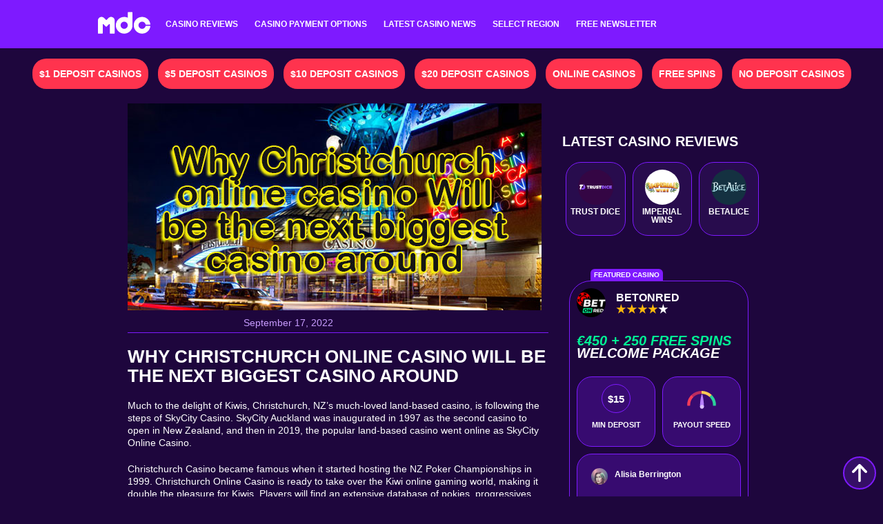

--- FILE ---
content_type: text/html; charset=utf-8
request_url: https://www.minimumdepositcasinos.org/2022/09/17/why-christchurch-online-casino-will-be-the-next-biggest-casino-around/
body_size: 15659
content:
<!doctype html>
<html lang="en">
<head>
	<meta charset="UTF-8">
	<meta name="viewport" content="width=device-width, initial-scale=1, maximum-scale=1, user-scalable=0">
	<link rel="profile" href="https://gmpg.org/xfn/11">
	
	

	<title rel="mdc2024">Why Christchurch will be the next biggest casino around NZ - Minimum Deposit Casinos</title><meta rel="mdc2024" name="description" content="hristchurch casino is about to go live, and here is why we think Christchurch online casino will be the next biggest casino in NZ" /><meta name='robots' content='max-image-preview:large' />
<link href='https://fonts.gstatic.com' crossorigin rel='preconnect' />




<style id='wp-img-auto-sizes-contain-inline-css'>
img:is([sizes=auto i],[sizes^="auto," i]){contain-intrinsic-size:3000px 1500px}
/*# sourceURL=wp-img-auto-sizes-contain-inline-css */
</style>
<style id='wp-emoji-styles-inline-css'>

	img.wp-smiley, img.emoji {
		display: inline !important;
		border: none !important;
		box-shadow: none !important;
		height: 1em !important;
		width: 1em !important;
		margin: 0 0.07em !important;
		vertical-align: -0.1em !important;
		background: none !important;
		padding: 0 !important;
	}
/*# sourceURL=wp-emoji-styles-inline-css */
</style>
<style id='wp-block-library-inline-css'>
:root{--wp-block-synced-color:#7a00df;--wp-block-synced-color--rgb:122,0,223;--wp-bound-block-color:var(--wp-block-synced-color);--wp-editor-canvas-background:#ddd;--wp-admin-theme-color:#007cba;--wp-admin-theme-color--rgb:0,124,186;--wp-admin-theme-color-darker-10:#006ba1;--wp-admin-theme-color-darker-10--rgb:0,107,160.5;--wp-admin-theme-color-darker-20:#005a87;--wp-admin-theme-color-darker-20--rgb:0,90,135;--wp-admin-border-width-focus:2px}@media (min-resolution:192dpi){:root{--wp-admin-border-width-focus:1.5px}}.wp-element-button{cursor:pointer}:root .has-very-light-gray-background-color{background-color:#eee}:root .has-very-dark-gray-background-color{background-color:#313131}:root .has-very-light-gray-color{color:#eee}:root .has-very-dark-gray-color{color:#313131}:root .has-vivid-green-cyan-to-vivid-cyan-blue-gradient-background{background:linear-gradient(135deg,#00d084,#0693e3)}:root .has-purple-crush-gradient-background{background:linear-gradient(135deg,#34e2e4,#4721fb 50%,#ab1dfe)}:root .has-hazy-dawn-gradient-background{background:linear-gradient(135deg,#faaca8,#dad0ec)}:root .has-subdued-olive-gradient-background{background:linear-gradient(135deg,#fafae1,#67a671)}:root .has-atomic-cream-gradient-background{background:linear-gradient(135deg,#fdd79a,#004a59)}:root .has-nightshade-gradient-background{background:linear-gradient(135deg,#330968,#31cdcf)}:root .has-midnight-gradient-background{background:linear-gradient(135deg,#020381,#2874fc)}:root{--wp--preset--font-size--normal:16px;--wp--preset--font-size--huge:42px}.has-regular-font-size{font-size:1em}.has-larger-font-size{font-size:2.625em}.has-normal-font-size{font-size:var(--wp--preset--font-size--normal)}.has-huge-font-size{font-size:var(--wp--preset--font-size--huge)}.has-text-align-center{text-align:center}.has-text-align-left{text-align:left}.has-text-align-right{text-align:right}.has-fit-text{white-space:nowrap!important}#end-resizable-editor-section{display:none}.aligncenter{clear:both}.items-justified-left{justify-content:flex-start}.items-justified-center{justify-content:center}.items-justified-right{justify-content:flex-end}.items-justified-space-between{justify-content:space-between}.screen-reader-text{border:0;clip-path:inset(50%);height:1px;margin:-1px;overflow:hidden;padding:0;position:absolute;width:1px;word-wrap:normal!important}.screen-reader-text:focus{background-color:#ddd;clip-path:none;color:#444;display:block;font-size:1em;height:auto;left:5px;line-height:normal;padding:15px 23px 14px;text-decoration:none;top:5px;width:auto;z-index:100000}html :where(.has-border-color){border-style:solid}html :where([style*=border-top-color]){border-top-style:solid}html :where([style*=border-right-color]){border-right-style:solid}html :where([style*=border-bottom-color]){border-bottom-style:solid}html :where([style*=border-left-color]){border-left-style:solid}html :where([style*=border-width]){border-style:solid}html :where([style*=border-top-width]){border-top-style:solid}html :where([style*=border-right-width]){border-right-style:solid}html :where([style*=border-bottom-width]){border-bottom-style:solid}html :where([style*=border-left-width]){border-left-style:solid}html :where(img[class*=wp-image-]){height:auto;max-width:100%}:where(figure){margin:0 0 1em}html :where(.is-position-sticky){--wp-admin--admin-bar--position-offset:var(--wp-admin--admin-bar--height,0px)}@media screen and (max-width:600px){html :where(.is-position-sticky){--wp-admin--admin-bar--position-offset:0px}}

/*# sourceURL=wp-block-library-inline-css */
</style><style id='wp-block-heading-inline-css'>
h1:where(.wp-block-heading).has-background,h2:where(.wp-block-heading).has-background,h3:where(.wp-block-heading).has-background,h4:where(.wp-block-heading).has-background,h5:where(.wp-block-heading).has-background,h6:where(.wp-block-heading).has-background{padding:1.25em 2.375em}h1.has-text-align-left[style*=writing-mode]:where([style*=vertical-lr]),h1.has-text-align-right[style*=writing-mode]:where([style*=vertical-rl]),h2.has-text-align-left[style*=writing-mode]:where([style*=vertical-lr]),h2.has-text-align-right[style*=writing-mode]:where([style*=vertical-rl]),h3.has-text-align-left[style*=writing-mode]:where([style*=vertical-lr]),h3.has-text-align-right[style*=writing-mode]:where([style*=vertical-rl]),h4.has-text-align-left[style*=writing-mode]:where([style*=vertical-lr]),h4.has-text-align-right[style*=writing-mode]:where([style*=vertical-rl]),h5.has-text-align-left[style*=writing-mode]:where([style*=vertical-lr]),h5.has-text-align-right[style*=writing-mode]:where([style*=vertical-rl]),h6.has-text-align-left[style*=writing-mode]:where([style*=vertical-lr]),h6.has-text-align-right[style*=writing-mode]:where([style*=vertical-rl]){rotate:180deg}
/*# sourceURL=https://www.minimumdepositcasinos.org/wp-includes/blocks/heading/style.min.css */
</style>
<style id='wp-block-image-inline-css'>
.wp-block-image>a,.wp-block-image>figure>a{display:inline-block}.wp-block-image img{box-sizing:border-box;height:auto;max-width:100%;vertical-align:bottom}@media not (prefers-reduced-motion){.wp-block-image img.hide{visibility:hidden}.wp-block-image img.show{animation:show-content-image .4s}}.wp-block-image[style*=border-radius] img,.wp-block-image[style*=border-radius]>a{border-radius:inherit}.wp-block-image.has-custom-border img{box-sizing:border-box}.wp-block-image.aligncenter{text-align:center}.wp-block-image.alignfull>a,.wp-block-image.alignwide>a{width:100%}.wp-block-image.alignfull img,.wp-block-image.alignwide img{height:auto;width:100%}.wp-block-image .aligncenter,.wp-block-image .alignleft,.wp-block-image .alignright,.wp-block-image.aligncenter,.wp-block-image.alignleft,.wp-block-image.alignright{display:table}.wp-block-image .aligncenter>figcaption,.wp-block-image .alignleft>figcaption,.wp-block-image .alignright>figcaption,.wp-block-image.aligncenter>figcaption,.wp-block-image.alignleft>figcaption,.wp-block-image.alignright>figcaption{caption-side:bottom;display:table-caption}.wp-block-image .alignleft{float:left;margin:.5em 1em .5em 0}.wp-block-image .alignright{float:right;margin:.5em 0 .5em 1em}.wp-block-image .aligncenter{margin-left:auto;margin-right:auto}.wp-block-image :where(figcaption){margin-bottom:1em;margin-top:.5em}.wp-block-image.is-style-circle-mask img{border-radius:9999px}@supports ((-webkit-mask-image:none) or (mask-image:none)) or (-webkit-mask-image:none){.wp-block-image.is-style-circle-mask img{border-radius:0;-webkit-mask-image:url('data:image/svg+xml;utf8,<svg viewBox="0 0 100 100" xmlns="http://www.w3.org/2000/svg"><circle cx="50" cy="50" r="50"/></svg>');mask-image:url('data:image/svg+xml;utf8,<svg viewBox="0 0 100 100" xmlns="http://www.w3.org/2000/svg"><circle cx="50" cy="50" r="50"/></svg>');mask-mode:alpha;-webkit-mask-position:center;mask-position:center;-webkit-mask-repeat:no-repeat;mask-repeat:no-repeat;-webkit-mask-size:contain;mask-size:contain}}:root :where(.wp-block-image.is-style-rounded img,.wp-block-image .is-style-rounded img){border-radius:9999px}.wp-block-image figure{margin:0}.wp-lightbox-container{display:flex;flex-direction:column;position:relative}.wp-lightbox-container img{cursor:zoom-in}.wp-lightbox-container img:hover+button{opacity:1}.wp-lightbox-container button{align-items:center;backdrop-filter:blur(16px) saturate(180%);background-color:#5a5a5a40;border:none;border-radius:4px;cursor:zoom-in;display:flex;height:20px;justify-content:center;opacity:0;padding:0;position:absolute;right:16px;text-align:center;top:16px;width:20px;z-index:100}@media not (prefers-reduced-motion){.wp-lightbox-container button{transition:opacity .2s ease}}.wp-lightbox-container button:focus-visible{outline:3px auto #5a5a5a40;outline:3px auto -webkit-focus-ring-color;outline-offset:3px}.wp-lightbox-container button:hover{cursor:pointer;opacity:1}.wp-lightbox-container button:focus{opacity:1}.wp-lightbox-container button:focus,.wp-lightbox-container button:hover,.wp-lightbox-container button:not(:hover):not(:active):not(.has-background){background-color:#5a5a5a40;border:none}.wp-lightbox-overlay{box-sizing:border-box;cursor:zoom-out;height:100vh;left:0;overflow:hidden;position:fixed;top:0;visibility:hidden;width:100%;z-index:100000}.wp-lightbox-overlay .close-button{align-items:center;cursor:pointer;display:flex;justify-content:center;min-height:40px;min-width:40px;padding:0;position:absolute;right:calc(env(safe-area-inset-right) + 16px);top:calc(env(safe-area-inset-top) + 16px);z-index:5000000}.wp-lightbox-overlay .close-button:focus,.wp-lightbox-overlay .close-button:hover,.wp-lightbox-overlay .close-button:not(:hover):not(:active):not(.has-background){background:none;border:none}.wp-lightbox-overlay .lightbox-image-container{height:var(--wp--lightbox-container-height);left:50%;overflow:hidden;position:absolute;top:50%;transform:translate(-50%,-50%);transform-origin:top left;width:var(--wp--lightbox-container-width);z-index:9999999999}.wp-lightbox-overlay .wp-block-image{align-items:center;box-sizing:border-box;display:flex;height:100%;justify-content:center;margin:0;position:relative;transform-origin:0 0;width:100%;z-index:3000000}.wp-lightbox-overlay .wp-block-image img{height:var(--wp--lightbox-image-height);min-height:var(--wp--lightbox-image-height);min-width:var(--wp--lightbox-image-width);width:var(--wp--lightbox-image-width)}.wp-lightbox-overlay .wp-block-image figcaption{display:none}.wp-lightbox-overlay button{background:none;border:none}.wp-lightbox-overlay .scrim{background-color:#fff;height:100%;opacity:.9;position:absolute;width:100%;z-index:2000000}.wp-lightbox-overlay.active{visibility:visible}@media not (prefers-reduced-motion){.wp-lightbox-overlay.active{animation:turn-on-visibility .25s both}.wp-lightbox-overlay.active img{animation:turn-on-visibility .35s both}.wp-lightbox-overlay.show-closing-animation:not(.active){animation:turn-off-visibility .35s both}.wp-lightbox-overlay.show-closing-animation:not(.active) img{animation:turn-off-visibility .25s both}.wp-lightbox-overlay.zoom.active{animation:none;opacity:1;visibility:visible}.wp-lightbox-overlay.zoom.active .lightbox-image-container{animation:lightbox-zoom-in .4s}.wp-lightbox-overlay.zoom.active .lightbox-image-container img{animation:none}.wp-lightbox-overlay.zoom.active .scrim{animation:turn-on-visibility .4s forwards}.wp-lightbox-overlay.zoom.show-closing-animation:not(.active){animation:none}.wp-lightbox-overlay.zoom.show-closing-animation:not(.active) .lightbox-image-container{animation:lightbox-zoom-out .4s}.wp-lightbox-overlay.zoom.show-closing-animation:not(.active) .lightbox-image-container img{animation:none}.wp-lightbox-overlay.zoom.show-closing-animation:not(.active) .scrim{animation:turn-off-visibility .4s forwards}}@keyframes show-content-image{0%{visibility:hidden}99%{visibility:hidden}to{visibility:visible}}@keyframes turn-on-visibility{0%{opacity:0}to{opacity:1}}@keyframes turn-off-visibility{0%{opacity:1;visibility:visible}99%{opacity:0;visibility:visible}to{opacity:0;visibility:hidden}}@keyframes lightbox-zoom-in{0%{transform:translate(calc((-100vw + var(--wp--lightbox-scrollbar-width))/2 + var(--wp--lightbox-initial-left-position)),calc(-50vh + var(--wp--lightbox-initial-top-position))) scale(var(--wp--lightbox-scale))}to{transform:translate(-50%,-50%) scale(1)}}@keyframes lightbox-zoom-out{0%{transform:translate(-50%,-50%) scale(1);visibility:visible}99%{visibility:visible}to{transform:translate(calc((-100vw + var(--wp--lightbox-scrollbar-width))/2 + var(--wp--lightbox-initial-left-position)),calc(-50vh + var(--wp--lightbox-initial-top-position))) scale(var(--wp--lightbox-scale));visibility:hidden}}
/*# sourceURL=https://www.minimumdepositcasinos.org/wp-includes/blocks/image/style.min.css */
</style>
<style id='wp-block-group-inline-css'>
.wp-block-group{box-sizing:border-box}:where(.wp-block-group.wp-block-group-is-layout-constrained){position:relative}
/*# sourceURL=https://www.minimumdepositcasinos.org/wp-includes/blocks/group/style.min.css */
</style>
<style id='wp-block-paragraph-inline-css'>
.is-small-text{font-size:.875em}.is-regular-text{font-size:1em}.is-large-text{font-size:2.25em}.is-larger-text{font-size:3em}.has-drop-cap:not(:focus):first-letter{float:left;font-size:8.4em;font-style:normal;font-weight:100;line-height:.68;margin:.05em .1em 0 0;text-transform:uppercase}body.rtl .has-drop-cap:not(:focus):first-letter{float:none;margin-left:.1em}p.has-drop-cap.has-background{overflow:hidden}:root :where(p.has-background){padding:1.25em 2.375em}:where(p.has-text-color:not(.has-link-color)) a{color:inherit}p.has-text-align-left[style*="writing-mode:vertical-lr"],p.has-text-align-right[style*="writing-mode:vertical-rl"]{rotate:180deg}
/*# sourceURL=https://www.minimumdepositcasinos.org/wp-includes/blocks/paragraph/style.min.css */
</style>
<style id='wp-block-spacer-inline-css'>
.wp-block-spacer{clear:both}
/*# sourceURL=https://www.minimumdepositcasinos.org/wp-includes/blocks/spacer/style.min.css */
</style>
<style id='global-styles-inline-css'>
:root{--wp--preset--aspect-ratio--square: 1;--wp--preset--aspect-ratio--4-3: 4/3;--wp--preset--aspect-ratio--3-4: 3/4;--wp--preset--aspect-ratio--3-2: 3/2;--wp--preset--aspect-ratio--2-3: 2/3;--wp--preset--aspect-ratio--16-9: 16/9;--wp--preset--aspect-ratio--9-16: 9/16;--wp--preset--color--black: #000000;--wp--preset--color--cyan-bluish-gray: #abb8c3;--wp--preset--color--white: #ffffff;--wp--preset--color--pale-pink: #f78da7;--wp--preset--color--vivid-red: #cf2e2e;--wp--preset--color--luminous-vivid-orange: #ff6900;--wp--preset--color--luminous-vivid-amber: #fcb900;--wp--preset--color--light-green-cyan: #7bdcb5;--wp--preset--color--vivid-green-cyan: #00d084;--wp--preset--color--pale-cyan-blue: #8ed1fc;--wp--preset--color--vivid-cyan-blue: #0693e3;--wp--preset--color--vivid-purple: #9b51e0;--wp--preset--gradient--vivid-cyan-blue-to-vivid-purple: linear-gradient(135deg,rgb(6,147,227) 0%,rgb(155,81,224) 100%);--wp--preset--gradient--light-green-cyan-to-vivid-green-cyan: linear-gradient(135deg,rgb(122,220,180) 0%,rgb(0,208,130) 100%);--wp--preset--gradient--luminous-vivid-amber-to-luminous-vivid-orange: linear-gradient(135deg,rgb(252,185,0) 0%,rgb(255,105,0) 100%);--wp--preset--gradient--luminous-vivid-orange-to-vivid-red: linear-gradient(135deg,rgb(255,105,0) 0%,rgb(207,46,46) 100%);--wp--preset--gradient--very-light-gray-to-cyan-bluish-gray: linear-gradient(135deg,rgb(238,238,238) 0%,rgb(169,184,195) 100%);--wp--preset--gradient--cool-to-warm-spectrum: linear-gradient(135deg,rgb(74,234,220) 0%,rgb(151,120,209) 20%,rgb(207,42,186) 40%,rgb(238,44,130) 60%,rgb(251,105,98) 80%,rgb(254,248,76) 100%);--wp--preset--gradient--blush-light-purple: linear-gradient(135deg,rgb(255,206,236) 0%,rgb(152,150,240) 100%);--wp--preset--gradient--blush-bordeaux: linear-gradient(135deg,rgb(254,205,165) 0%,rgb(254,45,45) 50%,rgb(107,0,62) 100%);--wp--preset--gradient--luminous-dusk: linear-gradient(135deg,rgb(255,203,112) 0%,rgb(199,81,192) 50%,rgb(65,88,208) 100%);--wp--preset--gradient--pale-ocean: linear-gradient(135deg,rgb(255,245,203) 0%,rgb(182,227,212) 50%,rgb(51,167,181) 100%);--wp--preset--gradient--electric-grass: linear-gradient(135deg,rgb(202,248,128) 0%,rgb(113,206,126) 100%);--wp--preset--gradient--midnight: linear-gradient(135deg,rgb(2,3,129) 0%,rgb(40,116,252) 100%);--wp--preset--font-size--small: 13px;--wp--preset--font-size--medium: 20px;--wp--preset--font-size--large: 36px;--wp--preset--font-size--x-large: 42px;--wp--preset--spacing--20: 0.44rem;--wp--preset--spacing--30: 0.67rem;--wp--preset--spacing--40: 1rem;--wp--preset--spacing--50: 1.5rem;--wp--preset--spacing--60: 2.25rem;--wp--preset--spacing--70: 3.38rem;--wp--preset--spacing--80: 5.06rem;--wp--preset--shadow--natural: 6px 6px 9px rgba(0, 0, 0, 0.2);--wp--preset--shadow--deep: 12px 12px 50px rgba(0, 0, 0, 0.4);--wp--preset--shadow--sharp: 6px 6px 0px rgba(0, 0, 0, 0.2);--wp--preset--shadow--outlined: 6px 6px 0px -3px rgb(255, 255, 255), 6px 6px rgb(0, 0, 0);--wp--preset--shadow--crisp: 6px 6px 0px rgb(0, 0, 0);}:where(.is-layout-flex){gap: 0.5em;}:where(.is-layout-grid){gap: 0.5em;}body .is-layout-flex{display: flex;}.is-layout-flex{flex-wrap: wrap;align-items: center;}.is-layout-flex > :is(*, div){margin: 0;}body .is-layout-grid{display: grid;}.is-layout-grid > :is(*, div){margin: 0;}:where(.wp-block-columns.is-layout-flex){gap: 2em;}:where(.wp-block-columns.is-layout-grid){gap: 2em;}:where(.wp-block-post-template.is-layout-flex){gap: 1.25em;}:where(.wp-block-post-template.is-layout-grid){gap: 1.25em;}.has-black-color{color: var(--wp--preset--color--black) !important;}.has-cyan-bluish-gray-color{color: var(--wp--preset--color--cyan-bluish-gray) !important;}.has-white-color{color: var(--wp--preset--color--white) !important;}.has-pale-pink-color{color: var(--wp--preset--color--pale-pink) !important;}.has-vivid-red-color{color: var(--wp--preset--color--vivid-red) !important;}.has-luminous-vivid-orange-color{color: var(--wp--preset--color--luminous-vivid-orange) !important;}.has-luminous-vivid-amber-color{color: var(--wp--preset--color--luminous-vivid-amber) !important;}.has-light-green-cyan-color{color: var(--wp--preset--color--light-green-cyan) !important;}.has-vivid-green-cyan-color{color: var(--wp--preset--color--vivid-green-cyan) !important;}.has-pale-cyan-blue-color{color: var(--wp--preset--color--pale-cyan-blue) !important;}.has-vivid-cyan-blue-color{color: var(--wp--preset--color--vivid-cyan-blue) !important;}.has-vivid-purple-color{color: var(--wp--preset--color--vivid-purple) !important;}.has-black-background-color{background-color: var(--wp--preset--color--black) !important;}.has-cyan-bluish-gray-background-color{background-color: var(--wp--preset--color--cyan-bluish-gray) !important;}.has-white-background-color{background-color: var(--wp--preset--color--white) !important;}.has-pale-pink-background-color{background-color: var(--wp--preset--color--pale-pink) !important;}.has-vivid-red-background-color{background-color: var(--wp--preset--color--vivid-red) !important;}.has-luminous-vivid-orange-background-color{background-color: var(--wp--preset--color--luminous-vivid-orange) !important;}.has-luminous-vivid-amber-background-color{background-color: var(--wp--preset--color--luminous-vivid-amber) !important;}.has-light-green-cyan-background-color{background-color: var(--wp--preset--color--light-green-cyan) !important;}.has-vivid-green-cyan-background-color{background-color: var(--wp--preset--color--vivid-green-cyan) !important;}.has-pale-cyan-blue-background-color{background-color: var(--wp--preset--color--pale-cyan-blue) !important;}.has-vivid-cyan-blue-background-color{background-color: var(--wp--preset--color--vivid-cyan-blue) !important;}.has-vivid-purple-background-color{background-color: var(--wp--preset--color--vivid-purple) !important;}.has-black-border-color{border-color: var(--wp--preset--color--black) !important;}.has-cyan-bluish-gray-border-color{border-color: var(--wp--preset--color--cyan-bluish-gray) !important;}.has-white-border-color{border-color: var(--wp--preset--color--white) !important;}.has-pale-pink-border-color{border-color: var(--wp--preset--color--pale-pink) !important;}.has-vivid-red-border-color{border-color: var(--wp--preset--color--vivid-red) !important;}.has-luminous-vivid-orange-border-color{border-color: var(--wp--preset--color--luminous-vivid-orange) !important;}.has-luminous-vivid-amber-border-color{border-color: var(--wp--preset--color--luminous-vivid-amber) !important;}.has-light-green-cyan-border-color{border-color: var(--wp--preset--color--light-green-cyan) !important;}.has-vivid-green-cyan-border-color{border-color: var(--wp--preset--color--vivid-green-cyan) !important;}.has-pale-cyan-blue-border-color{border-color: var(--wp--preset--color--pale-cyan-blue) !important;}.has-vivid-cyan-blue-border-color{border-color: var(--wp--preset--color--vivid-cyan-blue) !important;}.has-vivid-purple-border-color{border-color: var(--wp--preset--color--vivid-purple) !important;}.has-vivid-cyan-blue-to-vivid-purple-gradient-background{background: var(--wp--preset--gradient--vivid-cyan-blue-to-vivid-purple) !important;}.has-light-green-cyan-to-vivid-green-cyan-gradient-background{background: var(--wp--preset--gradient--light-green-cyan-to-vivid-green-cyan) !important;}.has-luminous-vivid-amber-to-luminous-vivid-orange-gradient-background{background: var(--wp--preset--gradient--luminous-vivid-amber-to-luminous-vivid-orange) !important;}.has-luminous-vivid-orange-to-vivid-red-gradient-background{background: var(--wp--preset--gradient--luminous-vivid-orange-to-vivid-red) !important;}.has-very-light-gray-to-cyan-bluish-gray-gradient-background{background: var(--wp--preset--gradient--very-light-gray-to-cyan-bluish-gray) !important;}.has-cool-to-warm-spectrum-gradient-background{background: var(--wp--preset--gradient--cool-to-warm-spectrum) !important;}.has-blush-light-purple-gradient-background{background: var(--wp--preset--gradient--blush-light-purple) !important;}.has-blush-bordeaux-gradient-background{background: var(--wp--preset--gradient--blush-bordeaux) !important;}.has-luminous-dusk-gradient-background{background: var(--wp--preset--gradient--luminous-dusk) !important;}.has-pale-ocean-gradient-background{background: var(--wp--preset--gradient--pale-ocean) !important;}.has-electric-grass-gradient-background{background: var(--wp--preset--gradient--electric-grass) !important;}.has-midnight-gradient-background{background: var(--wp--preset--gradient--midnight) !important;}.has-small-font-size{font-size: var(--wp--preset--font-size--small) !important;}.has-medium-font-size{font-size: var(--wp--preset--font-size--medium) !important;}.has-large-font-size{font-size: var(--wp--preset--font-size--large) !important;}.has-x-large-font-size{font-size: var(--wp--preset--font-size--x-large) !important;}
/*# sourceURL=global-styles-inline-css */
</style>
<style id='core-block-supports-inline-css'>
.wp-container-core-group-is-layout-499140ed{flex-wrap:nowrap;justify-content:center;align-items:center;}
/*# sourceURL=core-block-supports-inline-css */
</style>

<style id='classic-theme-styles-inline-css'>
/*! This file is auto-generated */
.wp-block-button__link{color:#fff;background-color:#32373c;border-radius:9999px;box-shadow:none;text-decoration:none;padding:calc(.667em + 2px) calc(1.333em + 2px);font-size:1.125em}.wp-block-file__button{background:#32373c;color:#fff;text-decoration:none}
/*# sourceURL=/wp-includes/css/classic-themes.min.css */
</style>

<script src="https://www.minimumdepositcasinos.org/js/jquery.min.js?ver=3.7.1" id="jquery-core-js"></script>
<script src="https://www.minimumdepositcasinos.org/js/jquery-migrate.min.js?ver=3.4.1" id="jquery-migrate-js"></script>


<script type='application/ld+json'>{
"@context": "https://schema.org",
"@type": "BreadcrumbList",
  "itemListElement": [{"@type" : "ListItem","position" : 1,"name" : "Home","item" : "https://www.minimumdepositcasinos.org/"},{"@type" : "ListItem","position" : 2,"name" : "Why Christchurch online casino Will be the next biggest casino around","item" : "https://www.minimumdepositcasinos.org/2022/09/17/why-christchurch-online-casino-will-be-the-next-biggest-casino-around/"}]
}</script>
<link rel="canonical" href="https://www.minimumdepositcasinos.org/2022/09/17/why-christchurch-online-casino-will-be-the-next-biggest-casino-around/" />



<meta name="google-site-verification" content="UhuqDNlXmy3ZjPUn45ZJltcoBt_BeI-7jcDUuShW63k" />


<script>(function(w,d,s,l,i){w[l]=w[l]||[];w[l].push({'gtm.start':
new Date().getTime(),event:'gtm.js'});var f=d.getElementsByTagName(s)[0],
j=d.createElement(s),dl=l!='dataLayer'?'&l='+l:'';j.async=true;j.src=
'https://www.googletagmanager.com/gtm.js?id='+i+dl;f.parentNode.insertBefore(j,f);
})(window,document,'script','dataLayer','GTM-5GDK8CJ');</script>


<link rel='alternate' href='https://www.minimumdepositcasinos.org/2022/09/17/why-christchurch-online-casino-will-be-the-next-biggest-casino-around/' hreflang='x-default' />
<link rel="icon" href="https://www.minimumdepositcasinos.org/wp-content/uploads/2024/03/MDC_Logo_wheel_purple-150x150.png" sizes="32x32" />
<link rel="icon" href="https://www.minimumdepositcasinos.org/wp-content/uploads/2024/03/MDC_Logo_wheel_purple-300x300.png" sizes="192x192" />
<link rel="apple-touch-icon" href="https://www.minimumdepositcasinos.org/wp-content/uploads/2024/03/MDC_Logo_wheel_purple-300x300.png" />
<meta name="msapplication-TileImage" content="https://www.minimumdepositcasinos.org/wp-content/uploads/2024/03/MDC_Logo_wheel_purple-300x300.png" />
		<style id="wp-custom-css">
			.MDC-button-rl {
     background-color: #370b70;
    /* MDC light purp bg */
     border: 1px solid;
    /* 1px borders */
     border-color: #7e1aff;
    /* light purp border */
     color: white;
    /* White text */
     padding: 12px 20px;
    /* Some padding */
     text-align: center;
    /* Centered text */
     text-decoration: none;
    /* Remove underline */
     display: inline-block;
    /* link is like a button */
     font-size: 16px;
    /* font size */
     font-weight: bold;
    /* Make text bold */
     margin: 4px 2px;
    /* margin */
     cursor: pointer;
    /* hand icon */
     border-radius: 22px;
    /* Rounded corners */
     transition-duration: 0.4s;
    /* Animation duration */
}
 .MDC-button-rl:hover {
     background-color: #7e1aff;
    /* light purp bg on hover */
     border: 1px solid;
    /* 1px borders */
     border-color: #370b70;
    /* dark purp borders */
     color: white;
    /* White text on hover */
}
 .MDC-button-rl:visited {
     color: white;
    /* White text for visited links */
     text-decoration: none;
    /* Ensure no underline for visited links */
}


/* ------------------ CTA Container ----------------- */
.rl-f2p-cta-container {
  /* The fallback color (#2b0050) will show up briefly before the background image loads */
  background: #2b0050 
    url("/wp-content/uploads/2025/01/background.jpg")
    center / cover 
    no-repeat;
  color: #ffffff;
  padding: 2rem;
  text-align: center;
  position: relative;
  border-radius: 8px;
  max-width: 600px;
  margin: 2rem auto;
  border: 1px solid #7e1aff;
}

/* Optional overlay
.rl-f2p-cta-container::before {
  content: "";
  position: absolute;
  inset: 0;
  background: rgba(0, 0, 0, 0.4);
  z-index: 0;
}

.rl-f2p-cta-container > * {
  position: relative;
  z-index: 1;
}
*/

.rl-f2p-cta-image {
  display: block;
  margin: 0 auto 1.5rem;
  width: 250px;
  height: auto;
}

.rl-f2p-cta-title {
  font-size: 1.5rem;
  font-weight: 700;
  margin-bottom: 1 rem;
}

.rl-f2p-cta-subtitle {
  font-size: 1.2rem;
  font-weight: 400;
  margin-bottom: 1.5rem;
}

.rl-f2p-cta-button {
  display: inline-block;
  background: #ffb400; /* Golden color */
  color: white;
	text-decoration: none;
  padding: 0.8rem 1.5rem;
  font-size: 1.1rem;
  font-weight: 600;
  text-decoration: none;
  border-radius: 4px;
  transition: background 0.3s ease;
}

.rl-f2p-cta-button:hover {
  background: #e09a00;
  color: white; /* Explicitly set text color to white on hover */
}

/* ----------------- Responsive Styles -------------- */
@media (max-width: 480px) {
  .rl-f2p-cta-title {
    font-size: 1.5rem;
  }
  
  .rl-f2p-cta-subtitle {
    font-size: 1rem;
  }
}


		</style>
		<link id="mdc-parent-style-css" href="/css/style.css?ver=1.12315a" rel="stylesheet" media="all" /></head>

<body class="wp-singular post-template-default single single-post postid-44562 single-format-standard wp-theme-mdc2024">

<div id="top" class="site showgb">
	<a class="skip-link screen-reader-text" href="#primary">Skip to content</a>

	<header id="masthead" class="site-header">
		<div class="container">
			<div class="site-branding">
				<a href="https://www.minimumdepositcasinos.org"><img class="logo" src="https://www.minimumdepositcasinos.org/wp-content/uploads/2024/04/MDC_logo_white.svg"/></a>			</div>

			<nav id="site-navigation" class="main-navigation">
				<div class="nav-button">
					<span></span>
					<span></span>
					<span></span>
				</div>
				<input id="burger" type="checkbox" class="nav-burger">
				<label for="burger" class="primary-nav">
				<div class="menu-main-nav-global-container"><ul id="menu-main-nav-global" class="main_nav"><li id="menu-item-3643" class="menu-item menu-item-type-post_type menu-item-object-page menu-item-3643"><a href="https://www.minimumdepositcasinos.org/casino-reviews/">Casino Reviews</a></li>
<li id="menu-item-3681" class="menu-item menu-item-type-post_type menu-item-object-page menu-item-has-children menu-item-3681"><input type="checkbox" id="input3681" /><label for="input3681"><a href="https://www.minimumdepositcasinos.org/casino-payment-options/">Casino Payment Options</a></lable>
<ul class="sub-menu">
	<li id="menu-item-9670" class="menu-item menu-item-type-post_type menu-item-object-page menu-item-9670"><a href="https://www.minimumdepositcasinos.org/casino-payment-options/bitcoin/">Bitcoin</a></li>
	<li id="menu-item-28910" class="menu-item menu-item-type-post_type menu-item-object-page menu-item-28910"><a href="https://www.minimumdepositcasinos.org/casino-payment-options/ecopayz/">Ecopayz</a></li>
	<li id="menu-item-65209" class="menu-item menu-item-type-post_type menu-item-object-page menu-item-65209"><a href="https://www.minimumdepositcasinos.org/casino-payment-options/instadebit/">INSTADEBIT</a></li>
	<li id="menu-item-3653" class="menu-item menu-item-type-post_type menu-item-object-page menu-item-3653"><a href="https://www.minimumdepositcasinos.org/casino-payment-options/mastercard/">Mastercard</a></li>
	<li id="menu-item-3659" class="menu-item menu-item-type-post_type menu-item-object-page menu-item-3659"><a href="https://www.minimumdepositcasinos.org/casino-payment-options/paypal/">PayPal Casinos</a></li>
	<li id="menu-item-3661" class="menu-item menu-item-type-post_type menu-item-object-page menu-item-3661"><a href="https://www.minimumdepositcasinos.org/uk/casino-payment-options/phone-bill-pay-casinos/">Phone Bill Pay Casino UK</a></li>
	<li id="menu-item-3667" class="menu-item menu-item-type-post_type menu-item-object-page menu-item-3667"><a href="https://www.minimumdepositcasinos.org/casino-payment-options/visa/">Visa</a></li>
</ul>
</li>
<li id="menu-item-3651" class="menu-item menu-item-type-post_type menu-item-object-page menu-item-3651"><a href="https://www.minimumdepositcasinos.org/latest-news/">Latest Casino News</a></li>
<li id="menu-item-3676" class="menu-item menu-item-type-custom menu-item-object-custom menu-item-has-children menu-item-3676"><input type="checkbox" id="input3676" /><label for="input3676"><a href="#">Select Region</a></lable>
<ul class="sub-menu">
	<li id="menu-item-56960" class="menu-item menu-item-type-custom menu-item-object-custom menu-item-56960"><a href="/br/">Brasil</a></li>
	<li id="menu-item-3655" class="menu-item menu-item-type-post_type menu-item-object-page menu-item-3655"><a href="https://www.minimumdepositcasinos.org/ca/">Canada</a></li>
	<li id="menu-item-3677" class="menu-item menu-item-type-custom menu-item-object-custom menu-item-3677"><a href="/de/">Deutsche</a></li>
	<li id="menu-item-23772" class="menu-item menu-item-type-custom menu-item-object-custom menu-item-23772"><a href="/es/">Español</a></li>
	<li id="menu-item-16068" class="menu-item menu-item-type-post_type menu-item-object-page menu-item-16068"><a href="https://www.minimumdepositcasinos.org/eu/">Europe</a></li>
	<li id="menu-item-3680" class="menu-item menu-item-type-custom menu-item-object-custom menu-item-3680"><a href="/fr/">Canada Français</a></li>
	<li id="menu-item-8989" class="menu-item menu-item-type-post_type menu-item-object-page menu-item-8989"><a href="https://www.minimumdepositcasinos.org/ireland/">Ireland</a></li>
	<li id="menu-item-51991" class="menu-item menu-item-type-custom menu-item-object-custom menu-item-51991"><a href="/latam/">Latin America</a></li>
	<li id="menu-item-51965" class="menu-item menu-item-type-custom menu-item-object-custom menu-item-51965"><a href="/nl/">Nederlands</a></li>
	<li id="menu-item-3658" class="menu-item menu-item-type-post_type menu-item-object-page menu-item-3658"><a href="https://www.minimumdepositcasinos.org/nz/">New Zealand</a></li>
	<li id="menu-item-12511" class="menu-item menu-item-type-custom menu-item-object-custom menu-item-12511"><a href="/no/">Norsk</a></li>
	<li id="menu-item-57258" class="menu-item menu-item-type-custom menu-item-object-custom menu-item-57258"><a href="/at/">Österreich</a></li>
	<li id="menu-item-12524" class="menu-item menu-item-type-custom menu-item-object-custom menu-item-12524"><a href="/pl/">Polska</a></li>
	<li id="menu-item-23771" class="menu-item menu-item-type-post_type menu-item-object-page menu-item-23771"><a href="https://www.minimumdepositcasinos.org/za/">South Africa</a></li>
	<li id="menu-item-3679" class="menu-item menu-item-type-custom menu-item-object-custom menu-item-3679"><a href="/fi/">Suomi</a></li>
	<li id="menu-item-3678" class="menu-item menu-item-type-custom menu-item-object-custom menu-item-3678"><a href="/se/">Svenska</a></li>
	<li id="menu-item-3665" class="menu-item menu-item-type-post_type menu-item-object-page menu-item-3665"><a href="https://www.minimumdepositcasinos.org/uk/">United Kingdom</a></li>
</ul>
</li>
<li><a href="#" onclick="dataLayer.push({'event': 'newsletter'});">Free Newsletter</a></li></ul></div>				</label>
			</nav>
		</div>
	</header>
	<div id="site-subnav">
		<div class="container">
			<div class="menu-deposit-menu-global-container"><ul id="menu-deposit-menu-global" class="sec_nav"><li id="menu-item-3728" class="menu-item menu-item-type-post_type menu-item-object-page menu-item-3728"><a href="https://www.minimumdepositcasinos.org/1-deposit-casinos/">$1 Deposit Casinos</a></li>
<li id="menu-item-3731" class="menu-item menu-item-type-post_type menu-item-object-page menu-item-3731"><a href="https://www.minimumdepositcasinos.org/5-deposit-casinos/">$5 Deposit Casinos</a></li>
<li id="menu-item-3729" class="menu-item menu-item-type-post_type menu-item-object-page menu-item-3729"><a href="https://www.minimumdepositcasinos.org/10-deposit-casinos/">$10 Deposit Casinos</a></li>
<li id="menu-item-3730" class="menu-item menu-item-type-post_type menu-item-object-page menu-item-3730"><a href="https://www.minimumdepositcasinos.org/20-deposit-casinos/">$20 Deposit Casinos</a></li>
<li id="menu-item-15725" class="menu-item menu-item-type-post_type menu-item-object-page menu-item-15725"><a href="https://www.minimumdepositcasinos.org/online-casinos/">Online Casinos</a></li>
<li id="menu-item-3732" class="menu-item menu-item-type-post_type menu-item-object-page menu-item-3732"><a href="https://www.minimumdepositcasinos.org/free-spins/">Free Spins</a></li>
<li id="menu-item-3733" class="menu-item menu-item-type-post_type menu-item-object-page menu-item-3733"><a href="https://www.minimumdepositcasinos.org/no-deposit-casinos/">No Deposit Casinos</a></li>
</ul></div>		</div>
	</div>
<div id="page">

	<main id="primary" class="site-main container single-template">

				<div class="archive-header"><div class="archive-header-image"><img src="https://www.minimumdepositcasinos.org/wp-content/uploads/2022/08/Why-Christchurch-online-casino-Will-be-the-next-biggest-casino-around.jpg"/></div><div class="archive-header-text"><div class="archive-header-name"><a href="https://www.minimumdepositcasinos.org/author/"></a></div><div class="archive-header-date">September 17, 2022</div></div></div>
		
<h1 class="wp-block-heading">Why Christchurch online casino Will be the next biggest casino around</h1>



<p>Much to the delight of Kiwis, Christchurch, NZ&#8217;s much-loved land-based casino, is following the steps of SkyCity Casino. SkyCity Auckland was inaugurated in 1997 as the second casino to open in New Zealand, and then in 2019, the popular land-based casino went online as SkyCity Online Casino.</p>



<p>Christchurch Casino became famous when it started hosting the NZ Poker Championships in 1999. Christchurch Online Casino is ready to take over the Kiwi online gaming world, making it double the pleasure for Kiwis. Players will find an extensive database of pokies, progressives, bingo, video poker games, table games, and live casino games at the new <a href="/nz/online-casinos/">NZ Online Casino</a> to compete with the biggest brands. There will be around 500 games and pokie machines, and we are sure the casino will run fantastic tournaments, competitions, attractive bonuses, and plenty of free spins.</p>



<p>Read through our <a href="/casino-reviews/christchurch-casino/">Christchurch Casino review</a>, and get all the information you need.</p>



<h2 class="wp-block-heading">Offer Incredible Welcome Bonus for New Zealand Players</h2>



<p>The team behind Christchurch Casino is working tirelessly to provide a fun, safe, and secure environment with top pokies and table games for casino players from New Zealand to benefit from. The casino will be online in a few months, and we are sure Kiwis will not be disappointed. While we wait for Christchurch to open, why not play at SkyCity Online Casino? With a magnificent welcome bonus, including 70 free spins free from wagering requirements, SkyCity offers a lot.</p>



<p>Christchurch Casino will greet new players with an attractive bonus and a variety of daily and weekly bonuses. While we don&#8217;t have confirmation on the bonus size yet, we&#8217;ve heard it will give you a sweet First Deposit bonus, which can double your playing money and some free spins. <strong>A 100% matched bonus will double your deposit amount</strong>; for example, deposit $100, and get back another $100 to use on pokies and table games. Christchurch Casino will also be holding daily tournaments, special promos, unique bonuses, and a rich loyalty program to add extra rewards.</p>



<h2 class="wp-block-heading">Casino for Kiwis by Kiwis so they understand your needs</h2>



<p>Many new casinos are coming up every month in New Zealand, but when a casino is fashioned after a hugely successful brick-and-mortar gaming experience, you know that good things are on the way. Christchurch land-based casino has been around for many years, and Kiwis are used to high-quality pokies and table games. Created by Kiwis for Kiwis, playing at a New Zealand Casino means playing top games at a trusted casino. Christchurch Online Casino will be fashioned after the physical casino, so expect to find glamour and top-paying pokies, progressives and table games.</p>



<p>Christchurch Casino already knows what Kiwis need and expect when it comes to online gambling games, and they will be able to cater to all these needs right from the start. Christchurch Online Casino will have a wide variety of games, be licensed to operate in New Zealand and offer giant-sized progressive jackpot machines. Players will find fair games that pay well, various deposit and withdrawal payment methods, and many bonuses and promos.</p>



<h2 class="wp-block-heading">The Right selection of payment methods for Kiwis to use and play in NZ$</h2>



<p>As Christchurch land-based casino offers all the Kiwi-friendly payment providers you know and enjoy, expect to find the same variety of banking methods at Christchurch online. Every payment option allows instant deposits and instantly playable games upon account registration. The <a href="/nz/10-deposit-casinos/">minimum deposit is $10</a>, which is ideal for Kiwis. The availability of popular deposit and withdrawal methods such as eWallets will make for instant deposits and quick withdrawals.</p>



<p>Available in NZD, players can use VISA, Mastercard, Skrill, Neteller, ePOLi, PaySafeCard, and ecoPayz. Use all the same <a href="/casino-payment-options/">payment providers</a> to withdraw, except for PaySafeCard, which is only available for deposits, and benefit from no extra fees to pay with some payment providers such as eWallets.</p>



<h2 class="wp-block-heading">Huge selection of games to choose from</h2>



<p>We don&#8217;t have all the information you need yet. Still, you can be sure that it will be added to our pages when we receive more information. Bookmark our pages at <a href="/">Minimum Deposit Casinos</a> and come back regularly for bonuses and promotions at Christchurch Online Casino NZD. In the meantime, let&#8217;s talk about the available games. When joining New Zealand&#8217;s second online casino, you can choose from high-quality pokies with betting amounts that range from $0.01 to $2 per spin.</p>



<p>There will be over 500 game titles on offer, and you can be confident that whatever you enjoy playing will be included in their library of games. Kiwis already know Christchurch Casino to be the Home of New Zealand Poker because of its weekly tournaments and big cash prizes rewarded to winners of the national poker tournaments. Over and above pokies, table games, and progressives, players can access a live casino from their mobile device and play from Christchurch live casino. Games include live baccarat, roulette, blackjack, casino war, three-card poker, Caribbean stud poker, and many more. There will also be VIP rooms for high stake table games.</p>



<h2 class="wp-block-heading">Summary of why Christchurch Online Casino will be the new favorite</h2>



<p>New Zealand&#8217;s first land-based casino, Christchurch, was built in 1994 until it was severely damaged when a series of earthquakes struck Christchurch, the city, in 2011. The casino closed down for repairs and came back even better. It&#8217;s impossible to miss the casino when walking along Victoria Street because of its distinctive design. In 2004 The SkyCity Entertainment Group purchased this land-based casino for $94 million, and even with some problems, Christchurch casino turned out to be everything they had anticipated. Now with two Online Casinos in New Zealand, players will have more options to enjoy online gambling games. Are you excited yet? Then head over to SkyCity and play there until Christchurch opens online, and then you can enjoy both Kiwi online casinos.  </p>
<div id=""><h2 itemprop="name">? Frequently Asked Questions</h2><div class="faq-container" itemscope="" itemtype="https://schema.org/FAQPage"><div itemscope class='faq-item' itemprop='mainEntity' itemtype='https://schema.org/Question'><input id='faq-1' name='faqsection' type='radio'><label for='faq-1' itemprop='name'>Where can I find the Best NZ Online Casinos?</label><div class='faq-answer' itemscope itemprop='acceptedAnswer' itemtype='https://schema.org/Answer'><article itemprop='text'>you're on the hunt for the best NZ Online Casino, then you're in luck because you've landed on the right site. We procure and test online casinos and include only the best on our pages. </article></div></div><div itemscope class='faq-item' itemprop='mainEntity' itemtype='https://schema.org/Question'><input id='faq-2' name='faqsection' type='radio'><label for='faq-2' itemprop='name'>When Is Christchurch casino launching?</label><div class='faq-answer' itemscope itemprop='acceptedAnswer' itemtype='https://schema.org/Answer'><article itemprop='text'>Christchurch Online Casino is launching in a few months, and while we don't have the exact date yet, we have been told that Christchurch online casino will soon be live. </article></div></div><div itemscope class='faq-item' itemprop='mainEntity' itemtype='https://schema.org/Question'><input id='faq-3' name='faqsection' type='radio'><label for='faq-3' itemprop='name'>Where can I find alternatives to play at in the meantime?</label><div class='faq-answer' itemscope itemprop='acceptedAnswer' itemtype='https://schema.org/Answer'><article itemprop='text'>While you wait, register at SkyCity and collect 70 free spins free from wagering requirements. Many other casinos are available for your enjoyment, so check our pages for top deals. </article></div></div></div></div><div class='block-feature-article'><h2>Latest NZ Casino News</h2><div class='block-feature-articles'><div class='block-feature-articles-viewport'><div class='block-feature-article-item-image'><a href='https://www.minimumdepositcasinos.org/2025/12/31/whats-new-for-nz-online-casinos-in-2025-rules-and-predictions/'><img width="1920" height="1080" src="https://www.minimumdepositcasinos.org/wp-content/uploads/2025/12/Whats-New-for-New-Zealand-Online-Casinos-in-2025-Rules-and-Predictions.jpg" class="attachment-small-thumb size-small-thumb wp-post-image" alt="What’s New for New Zealand Online Casinos in 2025 – Rules and Predictions" decoding="async" fetchpriority="high" srcset="https://www.minimumdepositcasinos.org/wp-content/uploads/2025/12/Whats-New-for-New-Zealand-Online-Casinos-in-2025-Rules-and-Predictions.jpg 1920w, https://www.minimumdepositcasinos.org/wp-content/uploads/2025/12/Whats-New-for-New-Zealand-Online-Casinos-in-2025-Rules-and-Predictions-300x169.jpg 300w, https://www.minimumdepositcasinos.org/wp-content/uploads/2025/12/Whats-New-for-New-Zealand-Online-Casinos-in-2025-Rules-and-Predictions-1024x576.jpg 1024w, https://www.minimumdepositcasinos.org/wp-content/uploads/2025/12/Whats-New-for-New-Zealand-Online-Casinos-in-2025-Rules-and-Predictions-768x432.jpg 768w, https://www.minimumdepositcasinos.org/wp-content/uploads/2025/12/Whats-New-for-New-Zealand-Online-Casinos-in-2025-Rules-and-Predictions-1536x864.jpg 1536w" sizes="(max-width: 1920px) 100vw, 1920px" /></a><div class='ArticleName'>What’s New for New Zealand Online Casinos in 2025 – Rules and Predictions</div><div class='featuredArticleMeta'><div class='featuredArticleMetaLeft'>Natalie</div><div class='featuredArticleMetaRight'>December 31, 2025</div></div></div><div class='block-feature-article-item-image'><a href='https://www.minimumdepositcasinos.org/2025/12/29/how-kiwis-can-start-online-casino-gaming-with-just-10/'><img width="1920" height="1080" src="https://www.minimumdepositcasinos.org/wp-content/uploads/2025/12/How-Kiwis-Can-Start-Online-Casino-Gaming-with-Just-10.jpg" class="attachment-small-thumb size-small-thumb wp-post-image" alt="How Kiwis Can Start Online Casino Gaming with Just $10" decoding="async" srcset="https://www.minimumdepositcasinos.org/wp-content/uploads/2025/12/How-Kiwis-Can-Start-Online-Casino-Gaming-with-Just-10.jpg 1920w, https://www.minimumdepositcasinos.org/wp-content/uploads/2025/12/How-Kiwis-Can-Start-Online-Casino-Gaming-with-Just-10-300x169.jpg 300w, https://www.minimumdepositcasinos.org/wp-content/uploads/2025/12/How-Kiwis-Can-Start-Online-Casino-Gaming-with-Just-10-1024x576.jpg 1024w, https://www.minimumdepositcasinos.org/wp-content/uploads/2025/12/How-Kiwis-Can-Start-Online-Casino-Gaming-with-Just-10-768x432.jpg 768w, https://www.minimumdepositcasinos.org/wp-content/uploads/2025/12/How-Kiwis-Can-Start-Online-Casino-Gaming-with-Just-10-1536x864.jpg 1536w" sizes="(max-width: 1920px) 100vw, 1920px" /></a><div class='ArticleName'>How Kiwis Can Start Online Casino Gaming with Just $10</div><div class='featuredArticleMeta'><div class='featuredArticleMetaLeft'>Natalie</div><div class='featuredArticleMetaRight'>December 29, 2025</div></div></div><div class='block-feature-article-item-image'><a href='https://www.minimumdepositcasinos.org/2025/12/27/new-zealanders-win-before-they-start-playing-with-paysafe-5-casinos/'><img width="1920" height="1080" src="https://www.minimumdepositcasinos.org/wp-content/uploads/2025/12/New-Zealanders-win-before-they-start-playing-with-Paysafe-5-Casinos.jpg" class="attachment-small-thumb size-small-thumb wp-post-image" alt="New Zealanders win before they start playing with Paysafe $5 Casinos" decoding="async" srcset="https://www.minimumdepositcasinos.org/wp-content/uploads/2025/12/New-Zealanders-win-before-they-start-playing-with-Paysafe-5-Casinos.jpg 1920w, https://www.minimumdepositcasinos.org/wp-content/uploads/2025/12/New-Zealanders-win-before-they-start-playing-with-Paysafe-5-Casinos-300x169.jpg 300w, https://www.minimumdepositcasinos.org/wp-content/uploads/2025/12/New-Zealanders-win-before-they-start-playing-with-Paysafe-5-Casinos-1024x576.jpg 1024w, https://www.minimumdepositcasinos.org/wp-content/uploads/2025/12/New-Zealanders-win-before-they-start-playing-with-Paysafe-5-Casinos-768x432.jpg 768w, https://www.minimumdepositcasinos.org/wp-content/uploads/2025/12/New-Zealanders-win-before-they-start-playing-with-Paysafe-5-Casinos-1536x864.jpg 1536w" sizes="(max-width: 1920px) 100vw, 1920px" /></a><div class='ArticleName'>New Zealanders win before they start playing with Paysafe $5 Casinos</div><div class='featuredArticleMeta'><div class='featuredArticleMetaLeft'>Natalie</div><div class='featuredArticleMetaRight'>December 27, 2025</div></div></div><div class='block-feature-article-item-image'><a href='https://www.minimumdepositcasinos.org/2025/12/24/the-3-most-popular-bonuses-available-to-kiwis-right-now/'><img width="1920" height="1080" src="https://www.minimumdepositcasinos.org/wp-content/uploads/2025/12/The-3-Most-Popular-Bonuses-Available-to-Kiwis-Right-Now.jpg" class="attachment-small-thumb size-small-thumb wp-post-image" alt="The 3 Most Popular Bonuses Available to Kiwis Right Now" decoding="async" loading="lazy" srcset="https://www.minimumdepositcasinos.org/wp-content/uploads/2025/12/The-3-Most-Popular-Bonuses-Available-to-Kiwis-Right-Now.jpg 1920w, https://www.minimumdepositcasinos.org/wp-content/uploads/2025/12/The-3-Most-Popular-Bonuses-Available-to-Kiwis-Right-Now-300x169.jpg 300w, https://www.minimumdepositcasinos.org/wp-content/uploads/2025/12/The-3-Most-Popular-Bonuses-Available-to-Kiwis-Right-Now-1024x576.jpg 1024w, https://www.minimumdepositcasinos.org/wp-content/uploads/2025/12/The-3-Most-Popular-Bonuses-Available-to-Kiwis-Right-Now-768x432.jpg 768w, https://www.minimumdepositcasinos.org/wp-content/uploads/2025/12/The-3-Most-Popular-Bonuses-Available-to-Kiwis-Right-Now-1536x864.jpg 1536w" sizes="auto, (max-width: 1920px) 100vw, 1920px" /></a><div class='ArticleName'>The 3 Most Popular Bonuses Available to Kiwis Right Now</div><div class='featuredArticleMeta'><div class='featuredArticleMetaLeft'>Natalie</div><div class='featuredArticleMetaRight'>December 24, 2025</div></div></div><div class='block-feature-article-item-image'><a href='https://www.minimumdepositcasinos.org/2025/12/22/3-things-that-make-spin-galaxy-nzs-favourite-1-casino-bonus/'><img width="1920" height="1080" src="https://www.minimumdepositcasinos.org/wp-content/uploads/2025/12/3-Things-That-Make-Spin-Galaxy-NZs-Favourite-1-Casino-Bonus.jpg" class="attachment-small-thumb size-small-thumb wp-post-image" alt="3 Things That Make Spin Galaxy NZ’s Favourite $1 Casino Bonus" decoding="async" loading="lazy" srcset="https://www.minimumdepositcasinos.org/wp-content/uploads/2025/12/3-Things-That-Make-Spin-Galaxy-NZs-Favourite-1-Casino-Bonus.jpg 1920w, https://www.minimumdepositcasinos.org/wp-content/uploads/2025/12/3-Things-That-Make-Spin-Galaxy-NZs-Favourite-1-Casino-Bonus-300x169.jpg 300w, https://www.minimumdepositcasinos.org/wp-content/uploads/2025/12/3-Things-That-Make-Spin-Galaxy-NZs-Favourite-1-Casino-Bonus-1024x576.jpg 1024w, https://www.minimumdepositcasinos.org/wp-content/uploads/2025/12/3-Things-That-Make-Spin-Galaxy-NZs-Favourite-1-Casino-Bonus-768x432.jpg 768w, https://www.minimumdepositcasinos.org/wp-content/uploads/2025/12/3-Things-That-Make-Spin-Galaxy-NZs-Favourite-1-Casino-Bonus-1536x864.jpg 1536w" sizes="auto, (max-width: 1920px) 100vw, 1920px" /></a><div class='ArticleName'>3 Things That Make Spin Galaxy NZ’s Favourite $1 Casino Bonus</div><div class='featuredArticleMeta'><div class='featuredArticleMetaLeft'>Natalie</div><div class='featuredArticleMetaRight'>December 22, 2025</div></div></div><div class='clear'></div></div></div></div>
	</main>


<aside id="secondary" style="top: -17%">
	<div class="widget-area">
		<section id="block-23" class="widget widget_block"><h2>Latest Casino Reviews</h2><div class='casinos-reviews'><div class="casino-review">
		<div class="casino-review-logo">
			<a href="https://www.minimumdepositcasinos.org/casino-reviews/trust-dice/"><img loading="lazy" decoding="async" width="400" height="400" src="https://www.minimumdepositcasinos.org/wp-content/uploads/2025/12/Trust-Dice-casin-logo-400x400-1.jpg" class="attachment-small-thumb size-small-thumb wp-post-image" alt="Trust Dice Casino Logo" srcset="https://www.minimumdepositcasinos.org/wp-content/uploads/2025/12/Trust-Dice-casin-logo-400x400-1.jpg 400w, https://www.minimumdepositcasinos.org/wp-content/uploads/2025/12/Trust-Dice-casin-logo-400x400-1-300x300.jpg 300w, https://www.minimumdepositcasinos.org/wp-content/uploads/2025/12/Trust-Dice-casin-logo-400x400-1-150x150.jpg 150w" sizes="auto, (max-width: 400px) 100vw, 400px" /></a>
		</div>
		<div class="casino-review-name">
			Trust Dice
		</div>
	</div><div class="casino-review">
		<div class="casino-review-logo">
			<a href="https://www.minimumdepositcasinos.org/casino-reviews/imperial-wins/"><img loading="lazy" decoding="async" width="400" height="400" src="https://www.minimumdepositcasinos.org/wp-content/uploads/2025/11/Imperial-Wins-logo-400x400-1.jpg" class="attachment-small-thumb size-small-thumb wp-post-image" alt="Imperial Wins Casino Logo" srcset="https://www.minimumdepositcasinos.org/wp-content/uploads/2025/11/Imperial-Wins-logo-400x400-1.jpg 400w, https://www.minimumdepositcasinos.org/wp-content/uploads/2025/11/Imperial-Wins-logo-400x400-1-300x300.jpg 300w, https://www.minimumdepositcasinos.org/wp-content/uploads/2025/11/Imperial-Wins-logo-400x400-1-150x150.jpg 150w" sizes="auto, (max-width: 400px) 100vw, 400px" /></a>
		</div>
		<div class="casino-review-name">
			Imperial Wins
		</div>
	</div><div class="casino-review">
		<div class="casino-review-logo">
			<a href="https://www.minimumdepositcasinos.org/casino-reviews/betalice/"><img loading="lazy" decoding="async" width="400" height="400" src="https://www.minimumdepositcasinos.org/wp-content/uploads/2025/11/betalice-logo-400x400-1.jpg" class="attachment-small-thumb size-small-thumb wp-post-image" alt="BetAlice Casino Logo" srcset="https://www.minimumdepositcasinos.org/wp-content/uploads/2025/11/betalice-logo-400x400-1.jpg 400w, https://www.minimumdepositcasinos.org/wp-content/uploads/2025/11/betalice-logo-400x400-1-300x300.jpg 300w, https://www.minimumdepositcasinos.org/wp-content/uploads/2025/11/betalice-logo-400x400-1-150x150.jpg 150w" sizes="auto, (max-width: 400px) 100vw, 400px" /></a>
		</div>
		<div class="casino-review-name">
			Betalice
		</div>
	</div><div class='clear'></div></div></section><section id="block-13" class="widget widget_block">	
<div class="featured_casino_box">
	<div class="featured_casino_heading"><h4>Featured Casino</h4></div>
	<div class='featured_casino'>
		<div class='featured_casino_header'>
			<div class='featured_casino_headerlogo'>
				<img src='https://www.minimumdepositcasinos.org/wp-content/uploads/2023/08/BetOnRed-casino-logo.jpg' />
			</div>
			<div class='featured_casino_headername'>
				BetOnRed				<div class='featured_casino_headerrating'><img src='https://www.minimumdepositcasinos.org/wp-content/themes/mdc2024/images/star-yellow.svg' alt='Star'/><img src='https://www.minimumdepositcasinos.org/wp-content/themes/mdc2024/images/star-yellow.svg' alt='Star'/><img src='https://www.minimumdepositcasinos.org/wp-content/themes/mdc2024/images/star-yellow.svg' alt='Star'/><img src='https://www.minimumdepositcasinos.org/wp-content/themes/mdc2024/images/star-yellow.svg' alt='Star'/><img src='https://www.minimumdepositcasinos.org/wp-content/themes/mdc2024/images/star-white.svg' alt='Star'/></div>
			</div>
			<div class='clear'></div>
		</div>		<div class='featured_casino_offer'><span style="color: #03F295;"><strong>€450 + 250 Free Spins</strong></span> Welcome Package</div>
		<div class='casinolink'></div>
		<div class='casinoinfo'>
			<div class='casinomindep'>
				<div class='casinoinfocircle'>$15</div>
				<div class='casinoinfotext tooltip-bottom' data-tooltip='Minimum Deposit'>Min Deposit</div>
			</div>
			<div class='casinopayout'>
				<div class='casinopayoutbar'><div class='needle showneedle1'></div></div>
				<div class='casinoinfotext tooltip-bottom' data-tooltip='Payout Speed'>Payout Speed</div>
			</div>
			
			<div class='clear'></div>
		</div>
		<div class='casinoreview'>
			<div class='casinoreviewheader'>
				<div class='casinoreviewheaderavatar'>
					<img src='https://www.minimumdepositcasinos.org/wp-content/uploads/2024/12/Alisia1.jpg'>
				</div>
				<div class='casinoreviewheadername'>Alisia Berrington</div>
				<div class='clear'></div>
			</div>
			<div class='casinoreviewtext'>Get ready to bet big and win big at Bet on Red Casino! Claim your 100% Match Bonus & 250 Free Spins to kickstart your winning streak. With exciting games and generous bonuses, the odds are in your favor!</div>
			<div class='casinoreviewlink'>
				<a href='https://www.minimumdepositcasinos.org/casino-reviews/betonred/'>BetOnRed Review</a>
			</div>
		</div>
		<div class='featured_casino_terms'>18+. New customers only. Claim & use within 7 days. Restrictions and T&Cs apply.</div>
	</div>
</div>
</section><section id="block-15" class="widget widget_block"><section class='mdc-card-area'><center>
	<div class="subscribe_block">
		<div class="subscribe_heading"><h2>Subscribe Now</h2></div>
		<div class="subscribe_content"><p>Join our exclusive bonus list and be the first to get access to: Free Spins, New Casinos, Exclusive Offers &amp; User Beta Testing</p>
</div>
		
		<div class="subscribe_button"><a href="#" onclick="dataLayer.push({'event': 'newsletter'});">Join Exclusive List</a></div>
	</div></center>
</section>

</section>	</div>
</aside>
	</div> 
	<footer id="colophon" class="site-footer">
		<div class="container">
			<div class="footer-widgets">
				<div class="footer-widget footer-widget1">
					<div class="footer-widget-item footer-widget1-item">
<figure class="wp-block-image size-full"><img loading="lazy" decoding="async" width="150" height="60" src="https://www.minimumdepositcasinos.org/wp-content/uploads/2024/03/mdc_logo_full_purple.png" alt="" class="wp-image-61916"/></figure>
</div><div class="footer-widget-item footer-widget1-item"><div class="footer-widget-header">About Minimum Deposit Casinos</div>			<div class="textwidget"><p>Minimumdepositcasinos.org brings you accurate and up to date information from the best Online casinos from around the world. Created by a team of online casino experts, Minimum Deposit Casinos aims to find you the best bonuses and promotions from top casinos in the industry give you the best value for money.</p>
<p>At Minimum Deposit Casino we have plenty of experience in the international gaming industry both in land-based casinos and in the exploding online casino world. Using our experience as casino dealers and seasoned players, we review and rate online casinos for players.</p>
</div>
		</div>				</div>
				<div class="footer-widget footer-widget2">
					<div class="footer-widget-item footer-widget2-item"><h2>Casino Guide</h2><ul>
<li><a href="/country-guides/">Country Guides</a></li>
<li><a href="/casino-payment-options/"> Casino Payment Options</a></li>
<li><a href="/mobile-casinos/">Mobile Casinos</a></li>
<li><a href="/games-guides/">Games Guides</a></li>
<li><a href="/software/">Software</a></li>
<li><a href="/responsible-gambling/">Responsible Gambling</a></li>
</ul>
</div>				</div>
				<div class="footer-widget footer-widget3">
					<div class="footer-widget-item footer-widget3-item"><h2>Legalities</h2><ul>
<li><a href="/privacy-policy/">Privacy Policy</a></li>
<li><a href="/terms-and-conditions/">Terms and Conditions</a></li>
<li><a href="/about-us/">About Us</a></li>
</ul>
</div>				</div>
				<div class="footer-widget footer-widget4">
					<div class="footer-widget-item footer-widget4-item"><div style="text-align:center;">
  <a
    href="https://www.mga.org.mt/"
    target="_blank"
    rel="noopener noreferrer"
    style="display:inline-block; vertical-align:middle;"
  >
    <img loading="lazy" decoding="async"
      src="https://www.minimumdepositcasinos.org/wp-content/uploads/2025/07/MGA-Logo.svg"
      alt="MGA logo"
      width="250"
      height="74"
      title="Malta Gaming Authority – regulating gaming in Malta"
    >
  </a>
  <a
    href="https://portal.gamingcontrolcuracao.org/"
    target="_blank"
    rel="noopener noreferrer"
    style="display:inline-block; vertical-align:middle; margin-left:0.5rem;"
  >
    <img decoding="async"
      src="https://www.minimumdepositcasinos.org/wp-content/uploads/2025/07/GCB_Seal_Transparent.svg"
      alt="Gaming Control Board Curacao seal"
      width="120"
      title="Gaming Control Board Curacao – licensing authority for eGaming in Curacao"
    >
  </a>
  <br>
  <a
    href="https://gamblingtherapy.org/"
    target="_blank"
    rel="noopener noreferrer"
    title="Gordon Moody – offering support and therapy to those affected by gambling harms"
    style="display:inline-block; vertical-align:middle; margin-top:1rem;"
  >
    <img decoding="async"
      src="https://www.minimumdepositcasinos.org/wp-content/uploads/2025/07/GORDON-MOODY_Logo.svg"
      alt="Gordon Moody logo"
      width="120"
    >
  </a>
  <a
    href="https://www.gambleaware.org/"
    target="_blank"
    rel="noopener noreferrer"
    title="GambleAware – helping people make safer choices"
    style="display:inline-block; vertical-align:middle; margin-left:0.5rem; margin-top:1rem;"
  >
    <img loading="lazy" decoding="async"
      src="https://www.minimumdepositcasinos.org/wp-content/uploads/2025/07/gamble-aware-logo.svg"
      alt="GambleAware logo"
      width="158"
      height="47"
    >
  </a>
  <p style="margin-top:1.5rem;">
    18+. Please play responsibly. If you have questions or concerns about your gambling or someone close to you,
    please contact
    <a href="https://www.gambleaware.org/" target="_blank" rel="noopener noreferrer">
      www.gambleaware.org
    </a>
  </p>

  <div style="margin-top:0.5rem;">
    <a
      href="https://certify.gpwa.org/verify/minimumdepositcasinos.org"
      target="_blank"
      rel="noopener noreferrer"
      style="display:inline-block; vertical-align:middle;"
    >
      <img decoding="async"
        src="https://www.minimumdepositcasinos.org/wp-content/uploads/2025/07/GPWA-Logo-MDC-Purple-copy.svg"
        alt="GPWA logo"
        width="96"
        title="Community of online casino affiliates offering support, networking, and insights"
      >
    </a>
    <a
      href="https://ecogra.org/"
      target="_blank"
      rel="noopener noreferrer"
      style="display:inline-block; vertical-align:middle; margin-left:0.5rem;"
    >
      <img decoding="async"
        src="https://www.minimumdepositcasinos.org/wp-content/uploads/2025/07/eCOGRA-logo-MDC-Purple-main.svg"
        alt="eCOGRA logo"
        width="144"
        title="Independent testing agency ensuring online gaming fairness and player protection"
      >
    </a>
    <a
      href="https://itechlabs.com/"
      target="_blank"
      rel="noopener noreferrer"
      style="display:inline-block; vertical-align:middle; margin-left:0.5rem;"
    >
      <img decoding="async"
        src="https://www.minimumdepositcasinos.org/wp-content/uploads/2025/07/iTechLabs-logo-MDC-purple.svg"
        alt="iTechLabs logo"
        width="60"
        title="iTechLabs – providing independent testing and certification for online gaming fairness and security"
      >
    </a>
    <a
      href="https://gaminglabs.com/"
      target="_blank"
      rel="noopener noreferrer"
      style="display:inline-block; vertical-align:middle; margin-left:0.5rem;"
    >
      <img decoding="async"
        src="https://www.minimumdepositcasinos.org/wp-content/uploads/2025/07/GLI-logo-MDC-Purple.svg"
        alt="GLI logo"
        width="70"
        title="GLI – testing and certification for gaming equipment and systems worldwide"
      >
    </a>
  </div>
</div>
</div><div class="footer-widget-item footer-widget4-item"><div class="wp-block-image">
<figure class="aligncenter size-full"><a href="https://www.co2neutralwebsite.com/certificate/7477/en" target="_blank" rel=" noreferrer noopener nofollow"><img loading="lazy" decoding="async" width="143" height="60" src="https://www.minimumdepositcasinos.org/wp-content/uploads/2023/11/Co2-Neutral-logo.png" alt="" class="wp-image-59545"/></a></figure>
</div></div><div class="footer-widget-item footer-widget4-item">
<div style="height:15px" aria-hidden="true" class="wp-block-spacer"></div>
</div><div class="footer-widget-item footer-widget4-item">
<div class="wp-block-group is-content-justification-center is-nowrap is-layout-flex wp-container-core-group-is-layout-499140ed wp-block-group-is-layout-flex">
<figure class="wp-block-image size-full is-resized"><a href="https://www.linkedin.com/company/minimum-deposit-casinos/?viewAsMember=true" target="_blank" rel=" noreferrer noopener"><img loading="lazy" decoding="async" width="100" height="100" src="https://www.minimumdepositcasinos.org/wp-content/uploads/2024/05/LinkIn.png" alt="LinkedIn" class="wp-image-65282" style="width:40px"/></a></figure>



<figure class="wp-block-image size-full is-resized"><a href="https://twitter.com/MinDeposCasino" target="_blank" rel=" noreferrer noopener"><img loading="lazy" decoding="async" width="100" height="100" src="https://www.minimumdepositcasinos.org/wp-content/uploads/2024/05/X.png" alt="X" class="wp-image-65283" style="width:40px"/></a></figure>



<figure class="wp-block-image size-full is-resized"><img loading="lazy" decoding="async" width="100" height="100" src="https://www.minimumdepositcasinos.org/wp-content/uploads/2024/05/Ig.png" alt="Instagram" class="wp-image-65286" style="width:40px"/></figure>



<figure class="wp-block-image size-full is-resized"><a href="https://www.facebook.com/profile.php?id=100077728576379" target="_blank" rel=" noreferrer noopener"><img loading="lazy" decoding="async" width="100" height="100" src="https://www.minimumdepositcasinos.org/wp-content/uploads/2024/05/FB.png" alt="Facebook" class="wp-image-65285" style="width:40px"/></a></figure>



<figure class="wp-block-image size-full is-resized"><a href="https://www.youtube.com/channel/UC-EsoAexNs52uPkQV9lBjbw" target="_blank" rel=" noreferrer noopener"><img loading="lazy" decoding="async" width="100" height="100" src="https://www.minimumdepositcasinos.org/wp-content/uploads/2024/05/YT.png" alt="" class="wp-image-65284" style="width:40px"/></a></figure>
</div>
</div>				</div>
				<div class="clear"></div>
			</div>
			<div class="site-info">
				<div class="site-cw">Copyright © 2026 MinimumDepositCasinos.org <br/>All Rights Reserved.</div>
			</div>
		</div>
	</footer>
</div>

<a href="#top" id="back2top"><span id="back2topbutton"><span></span></span></a>
<script type="speculationrules">
{"prefetch":[{"source":"document","where":{"and":[{"href_matches":"/*"},{"not":{"href_matches":["/wp-*.php","/wp-admin/*","/wp-content/uploads/*","/wp-content/*","/wp-content/plugins/*","/wp-content/themes/mdc2024/*","/*\\?(.+)"]}},{"not":{"selector_matches":"a[rel~=\"nofollow\"]"}},{"not":{"selector_matches":".no-prefetch, .no-prefetch a"}}]},"eagerness":"conservative"}]}
</script>



<script src="https://www.minimumdepositcasinos.org/js/mdc2024.js?ver=1.1102d" id="mdc2024-script-js"></script>

<script type="application/ld+json">
{
	"@content": "https://schema.org",
	"@type": "Article",
	"name": "Why Christchurch online casino Will be the next biggest casino around",
	"dateCreated": "2022-09-17",
	"dateModified": "2023-09-04",
	"datePublished": "2022-09-17",	"image": "https://www.minimumdepositcasinos.org/wp-content/uploads/2022/08/Why-Christchurch-online-casino-Will-be-the-next-biggest-casino-around.jpg",
	"publisher": { 
		"@type": "Organization",
		"url": "https://www.minimumdepositcasinos.org", 
		"name": "Minimum Deposit Casinos", 
		"logo": "https://www.minimumdepositcasinos.org/wp-content/uploads/2024/10/MinimumDepositCasinos_Logo_white_purple.jpg" 
	}
		}
</script>

<script defer src="https://static.cloudflareinsights.com/beacon.min.js/vcd15cbe7772f49c399c6a5babf22c1241717689176015" integrity="sha512-ZpsOmlRQV6y907TI0dKBHq9Md29nnaEIPlkf84rnaERnq6zvWvPUqr2ft8M1aS28oN72PdrCzSjY4U6VaAw1EQ==" data-cf-beacon='{"version":"2024.11.0","token":"0e3d25ae2f284f56b7970a1686be8033","r":1,"server_timing":{"name":{"cfCacheStatus":true,"cfEdge":true,"cfExtPri":true,"cfL4":true,"cfOrigin":true,"cfSpeedBrain":true},"location_startswith":null}}' crossorigin="anonymous"></script>
</body>
</html>


--- FILE ---
content_type: image/svg+xml
request_url: https://www.minimumdepositcasinos.org/wp-content/uploads/2025/07/GLI-logo-MDC-Purple.svg
body_size: 234
content:
<?xml version="1.0" encoding="UTF-8"?>
<svg id="Layer_1" xmlns="http://www.w3.org/2000/svg" version="1.1" viewBox="0 0 135 38">
  <!-- Generator: Adobe Illustrator 29.1.0, SVG Export Plug-In . SVG Version: 2.1.0 Build 142)  -->
  <path d="M127.1,4.2c0-.9.3-1.8,1-2.5,1.3-1.4,3.5-1.4,4.9,0,0,0,0,0,0,0,.6.7,1,1.5,1,2.5,0,.9-.3,1.8-1,2.5-1.3,1.4-3.5,1.4-4.9,0,0,0,0,0,0,0-.6-.7-1-1.5-1-2.5ZM130.6,8.4c.8,0,1.6-.3,2.3-.7.7-.5,1.2-1.1,1.5-1.9.6-1.6.3-3.4-.9-4.5-1.2-1.2-3-1.5-4.6-.9-.8.3-1.4.8-1.9,1.5-.5.7-.7,1.5-.7,2.3,0,1.1.4,2.2,1.3,3,.8.8,1.9,1.2,3,1.2h0ZM129.7,4.5h.8l1.3,2.1h.8l-1.4-2.1c.3,0,.7-.1.9-.4.2-.2.4-.6.3-.9,0-1-.6-1.4-1.7-1.4h-1.9v4.8h.7v-2.1h0s0,0,0,0ZM129.7,3.9v-1.5h1c.5,0,1.1.1,1.1.7s-.6.8-1.2.8h-.9s0,0,0,0ZM27.4,17.5h24.7v18.8h-4.9l-1.8-4.6c-3.8,3.3-10.9,5.5-18.5,5.5s-14.3-2.2-17.2-4C1,28.2.7,22.2.7,18.4.7,9.9,9,.2,27.3.2s22.2,3.7,23.8,11.6h-7.4c-2.4-6.1-10.6-7.4-16.9-7.4-10.1,0-18.4,5-18.4,14.3s3.8,14.5,18.7,14.5c4,.1,7.9-.6,11.5-2.2,4.9-2.4,6.2-5.6,6.2-9.3h-17.5v-4.1ZM71.4,32.1h28.5v4.2h-36.1V1.1h7.6v31h0ZM117,36.3h-7.6V1.1h7.6v35.2Z" style="fill: #7e1aff;"/>
</svg>

--- FILE ---
content_type: image/svg+xml
request_url: https://www.minimumdepositcasinos.org/wp-content/themes/mdc2024/images/rating_bar.svg
body_size: 446
content:
<svg width="360" height="190" viewBox="0 0 36 19" fill="none" xmlns="http://www.w3.org/2000/svg">
<path d="M7.908 7.62557C6.58072 8.9013 5.52797 10.4174 4.81025 12.0867C4.09254 13.756 3.72401 15.5457 3.72585 17.3528V17.9635C3.72585 18.1231 3.6601 18.2762 3.54306 18.389C3.42603 18.5019 3.2673 18.5653 3.10178 18.5653H0.62416C0.458648 18.5653 0.299915 18.5019 0.18288 18.389C0.0658454 18.2762 9.60405e-05 18.1231 9.60405e-05 17.9635V17.3707C-0.00765906 15.0882 0.454318 12.8269 1.35927 10.7178C2.26422 8.60873 3.59415 6.69372 5.27203 5.08374L7.908 7.62557Z" fill="#F33C59"/>
<path opacity="0.7" d="M17.9957 4.32136e-05V3.59273C16.1216 3.59096 14.2657 3.94633 12.5346 4.63841C10.8034 5.33049 9.23117 6.34564 7.90819 7.62553L5.27222 5.0837C6.93962 3.46789 8.92253 2.1867 11.1064 1.31413C13.2902 0.441573 15.6318 -0.00505828 17.9957 4.32136e-05Z" fill="#F33C59"/>
<path d="M30.7371 5.08371L28.0732 7.62553C26.7531 6.34432 25.1827 5.32822 23.4529 4.636C21.723 3.94378 19.8679 3.58919 17.995 3.59274V5.01624e-05C20.3617 -0.00544707 22.7062 0.440934 24.8931 1.31345C27.08 2.18597 29.0662 3.46735 30.7371 5.08371Z" fill="#FCCB55"/>
<path d="M30.7374 5.08374C32.4113 6.69233 33.7383 8.60476 34.6415 10.7106C35.5448 12.8164 36.0065 15.0739 36 17.3528V17.9635C36.0012 18.0421 35.9862 18.1202 35.9559 18.1931C35.9256 18.2661 35.8805 18.3325 35.8233 18.3885C35.766 18.4445 35.6979 18.489 35.6227 18.5193C35.5475 18.5497 35.4668 18.5653 35.3852 18.5653H32.8797C32.7158 18.5629 32.5594 18.4985 32.4444 18.3859C32.3294 18.2733 32.2649 18.1216 32.2649 17.9635V17.3707C32.2642 16.3151 32.1361 15.2632 31.883 14.2361L31.4359 12.7451C30.7213 10.8273 29.5763 9.08529 28.0828 7.64353L30.7374 5.08374Z" fill="#2BD299"/>
</svg>


--- FILE ---
content_type: image/svg+xml
request_url: https://www.minimumdepositcasinos.org/wp-content/themes/mdc2024/images/rating_needle.svg
body_size: 49
content:
<svg width="120" height="160" viewBox="0 0 12 16" fill="none" xmlns="http://www.w3.org/2000/svg">
<path d="M5.02655 14.628C7.6422 10.4496 9.75174 5.99542 11.3138 1.353C11.3671 1.19813 11.355 1.02922 11.28 0.882921C11.205 0.736623 11.0732 0.624749 10.9132 0.571587C10.7989 0.537882 10.6773 0.534265 10.561 0.561111C10.4447 0.587958 10.338 0.644291 10.2519 0.724276C6.67616 4.16799 3.51702 7.9917 0.835083 12.1221L5.02655 14.628Z" fill="#B780FF"/>
<path d="M2.90247 15.7866C4.27596 15.7866 5.3894 14.7129 5.3894 13.3885C5.3894 12.064 4.27596 10.9904 2.90247 10.9904C1.52897 10.9904 0.415527 12.064 0.415527 13.3885C0.415527 14.7129 1.52897 15.7866 2.90247 15.7866Z" fill="#DDC2FF"/>
</svg>


--- FILE ---
content_type: application/javascript
request_url: https://www.minimumdepositcasinos.org/js/mdc2024.js?ver=1.1102d
body_size: -66
content:
function DL_Push(name) {
	window.dataLayer = window.dataLayer || [];
	window.dataLayer.push({'event' : 'GoLinkClick','go-name' : name});
}

function mdc_close(className) {
	document.getElementsByClassName(className).remove();
}

function mdc2024_close_popup(div,cookie = "") {
	document.cookie = cookie+"=true; path=/"; //Thu, 18 Dec 2013 12:00:00 UTC  
	document.getElementById(div).remove();
}

Element.prototype.remove = function() {
    this.parentElement.removeChild(this);
}
NodeList.prototype.remove = HTMLCollection.prototype.remove = function() {
    for(var i = this.length - 1; i >= 0; i--) {
        if(this[i] && this[i].parentElement) {
            this[i].parentElement.removeChild(this[i]);
        }
    }
}

--- FILE ---
content_type: image/svg+xml
request_url: https://www.minimumdepositcasinos.org/wp-content/uploads/2025/07/GCB_Seal_Transparent.svg
body_size: 992
content:
<?xml version="1.0" encoding="UTF-8"?>
<svg id="Layer_1" xmlns="http://www.w3.org/2000/svg" baseProfile="tiny" version="1.2" viewBox="0 0 150 85">
  <!-- Generator: Adobe Illustrator 29.1.0, SVG Export Plug-In . SVG Version: 2.1.0 Build 142)  -->
  <rect width="150" height="85" fill="none"/>
  <g>
    <path d="M52.4,25.4c.6,0,1.1.5,1.1,1v22.9c0,.7-.4,1.3-.9,1.7-4.3,3.7-10.9,5.8-17.9,5.8-15.5,0-25.9-10.4-25.9-25.9S19.2,5.1,34.7,5.1s10.9,1.6,15.1,4.2c.6.3.8.9.7,1.3l-3.6,10.6c-.2.5-.7.7-1.4.6-3-1.6-6.8-2.5-10.4-2.5-6.6,0-11.1,4.8-11.1,11.8s4.5,12,11.1,12,4.5-.5,5.3-1.4v-4.2h-6.6c-.7,0-1.1-.3-1.2-.8l-.9-9.9c0-.7.4-1.2,1.1-1.2,0,0,19.5,0,19.5,0ZM40.8,40.5v.3-.3Z" fill="#fff"/>
    <path d="M97.6,51.5c.2.5,0,1-.7,1.3-4.2,2.6-9.8,4.2-15.1,4.2-14.8,0-24.8-10.4-24.8-25.9s9.9-25.9,24.8-25.9,10.9,1.6,15.1,4.2c.6.3.9.8.7,1.3l-4.8,10c-.3.6-.8.9-1.4.6-2.7-1.5-5.3-2-8.3-2-6.5,0-10.8,4.8-10.8,11.9s4.3,11.9,10.8,11.9,5.7-.5,8.3-2c.6-.3,1.1,0,1.4.6l4.8,10h0Z" fill="#fff"/>
    <path d="M124.4,6.2c9.4,0,15.7,5.6,15.7,14s-2.5,9-6.4,10.1c4.5,1.1,7.5,5.5,7.5,11.4s-6.3,14-15.6,14h-22.8c-.6,0-1-.5-1-1V7.3c0-.5.4-1.1,1-1.1h21.7,0ZM121.1,25.7c2.2,0,3.6-1.3,3.6-3.3s-1.4-3.3-3.6-3.3h-4.5v6.6s4.5,0,4.5,0ZM122.3,43c2.1,0,3.5-1.4,3.5-3.5s-1.4-3.5-3.5-3.5h-5.8v6.9h5.8Z" fill="#fff"/>
  </g>
  <g>
    <path d="M34.5,76.8c0,0,0,.2-.1.3-1,.6-2.3,1-3.3,1-3.3,0-5.4-2.1-5.4-5.2s2.2-5.2,5.4-5.2,2.4.4,3.3,1c.1,0,.2.2.1.3l-1,2.2c0,.1-.2.2-.3.1-.5-.3-1.1-.5-1.7-.5-1.3,0-2.2.8-2.2,2.1s.9,2.1,2.2,2.1,1.3-.2,1.7-.5c.1,0,.2,0,.3.1l1,2.2h0Z" fill="#fff"/>
    <path d="M43.9,76.8c0,.1,0,.2-.1.3-1,.6-2.3,1-3.7,1-3.2,0-5.3-2.1-5.3-5.2s2.1-5.2,5.2-5.2,4.8,1.9,4.8,5.2,0,.5,0,.8c0,.1-.1.2-.3.2h-5.8s0,1.1,1.5,1.1,1.9-.2,2.8-.6c.1,0,.2,0,.3.1l.8,2.2h0ZM41.1,72c0-.8-.5-1.3-1.2-1.3s-1.3.5-1.3,1.3c0,0,2.6,0,2.6,0Z" fill="#fff"/>
    <path d="M51.4,67.9c.1,0,.2.1.2.2v2.3c0,.1-.1.2-.2.2h-.5c-.7,0-1.3.3-1.5.8v6c0,.1-.1.3-.3.3h-3.2c-.1,0-.3-.1-.3-.3v-9.4c0-.1.1-.2.3-.2h2c.1,0,.2.1.3.3l.3.8c.5-.7,1.4-1.1,2.4-1.1,0,0,.5,0,.5,0Z" fill="#fff"/>
    <path d="M58.5,67.9c.2,0,.3.1.3.2l-.2,1.8c0,.1-.1.3-.3.3h-1.2v7.4c0,.1-.1.3-.3.3h-3.2c-.1,0-.3-.1-.3-.3v-7.4h-1c-.1,0-.2-.1-.2-.2v-1.8c0-.2.1-.3.2-.3h1v-2c0-.1.1-.2.3-.2l3.2-.3c.1,0,.3.1.3.2v2.3h1.4Z" fill="#fff"/>
    <path d="M61,78.1c-1,0-1.6-.6-1.6-1.5s.6-1.5,1.6-1.5,1.6.6,1.6,1.5-.6,1.5-1.6,1.5Z" fill="#fff"/>
    <path d="M69.9,76.5c-.3.6-1.2.9-2.2.9-2.6,0-4.4-1.9-4.4-4.7s1.6-5.1,4.4-5.1,2.5.4,2.9,1l.3-.5c.1-.2.3-.3.4-.3h1.9c.2,0,.3.1.3.3v8.7c0,2.7-2.5,4.5-5.5,4.5s-3.4-.4-4.2-1.1c-.1,0-.1-.2-.1-.3l.9-2.2c0-.1.2-.2.3-.1.8.6,2,1,3.2,1s1.8-.6,1.8-1.6v-.5h0ZM69.9,71.9s-.3-.8-1.2-.8-1.4.6-1.4,1.7.5,1.7,1.4,1.7,1.2-.8,1.2-.8v-1.8Z" fill="#fff"/>
    <path d="M83.4,76.8c0,0,0,.2-.1.3-1,.6-2.3,1-3.3,1-3.3,0-5.4-2.1-5.4-5.2s2.2-5.2,5.4-5.2,2.4.4,3.3,1c.1,0,.2.2.1.3l-1,2.2c0,.1-.2.2-.3.1-.4-.3-1.1-.5-1.7-.5-1.3,0-2.2.8-2.2,2.1s.9,2.1,2.2,2.1,1.3-.2,1.7-.5c.1,0,.2,0,.3.1l1,2.2h0Z" fill="#fff"/>
    <path d="M88.2,68.4c.5-.4,1.3-.7,2.2-.7,2.8,0,4.8,2.1,4.8,5.2s-1.9,5.2-4.8,5.2-2.4-.5-3-1.2l-.3.7c0,.2-.2.3-.3.3h-2c-.1,0-.3-.1-.3-.3v-12.5c0-.1.1-.2.3-.2h3.2c.1,0,.3.1.3.2,0,0,0,3.3,0,3.3ZM88.2,74c.2.6.8,1,1.4,1,1,0,1.7-.9,1.7-2.2s-.7-2.1-1.7-2.1-1.2.4-1.4,1v2.3Z" fill="#fff"/>
    <path d="M97.5,78.1c-.9,0-1.6-.6-1.6-1.5s.6-1.5,1.6-1.5,1.6.6,1.6,1.5-.6,1.5-1.6,1.5Z" fill="#fff"/>
    <path d="M108.7,76.8c0,0,0,.2-.1.3-1,.6-2.3,1-3.3,1-3.3,0-5.4-2.1-5.4-5.2s2.2-5.2,5.4-5.2,2.4.4,3.3,1c.1,0,.2.2.1.3l-1,2.2c0,.1-.2.2-.3.1-.4-.3-1.1-.5-1.7-.5-1.3,0-2.2.8-2.2,2.1s.9,2.1,2.2,2.1,1.3-.2,1.7-.5c.1,0,.2,0,.3.1l1,2.2h0Z" fill="#fff"/>
    <path d="M124.5,67.9c.1,0,.2.1.2.2l-2.9,9.4c0,.1-.2.2-.3.2h-2.8c-.1,0-.3-.1-.4-.2l-1.4-4.8-1.4,4.8c0,.1-.2.2-.4.2h-2.8c-.1,0-.3-.1-.3-.2l-2.9-9.4c0-.1,0-.2.2-.2h3.6c.2,0,.3.1.3.2l.9,3.9,1-3.9c0-.2.2-.2.3-.2h2.8c.3,0,.3,0,.3.2l1,3.9.9-3.9c0-.1.2-.2.3-.2h3.6,0Z" fill="#fff"/>
  </g>
</svg>

--- FILE ---
content_type: image/svg+xml
request_url: https://www.minimumdepositcasinos.org/wp-content/uploads/2025/07/MGA-Logo.svg
body_size: 319
content:
<?xml version="1.0" encoding="UTF-8"?>
<svg id="Layer_1" xmlns="http://www.w3.org/2000/svg" baseProfile="tiny" version="1.2" viewBox="0 0 637.8 198.4">
  <!-- Generator: Adobe Illustrator 29.1.0, SVG Export Plug-In . SVG Version: 2.1.0 Build 142)  -->
  <g id="_1471649618304">
    <g>
      <path d="M21.5,182.7c22.6-23.5,45.2-47,58.7-60.2,13.5-13.2,18-16.1,20.4-16.1,2.3,0,2.5,2.9,2.6,16.1.1,13.2.2,36.7.3,60.2" fill="none" stroke="#fff" stroke-miterlimit="10" stroke-width=".6"/>
      <path d="M21.5,182.7c22.6-23.5,45.2-47,58.7-60.2,13.5-13.2,18-16.1,20.4-16.1,2.3,0,2.5,2.9,2.6,16.1.1,13.2.2,36.7.3,60.2h82.1V18.6c-24,23.5-48.1,47.1-61.8,60.8-13.7,13.7-17,17.5-20.4,17.5s-6.8-3.8-20.5-17.5S45.4,42.1,21.5,18.6v164.1h0Z" fill="#fff" fill-rule="evenodd" stroke="#fff" stroke-miterlimit="10" stroke-width=".6"/>
      <path d="" fill="none"/>
    </g>
  </g>
  <g>
    <path d="M351.6,45.2v112h-24.2v-74.4l-32.3,43.8h-2.6l-32.3-43.8v74.4h-24.2V45.2h22.9l34.9,49.1,34.9-49.1h22.9Z" fill="#fff"/>
    <path d="M483.4,96.4v60.8h-17.8l-1.6-14.7c-6.9,10.4-18.2,16.5-34.4,16.5-33.9,0-55.5-23.4-55.5-57.8s22.4-58.1,56.8-58.1,47.5,15.2,52.2,40.3h-26.2c-3.2-12.2-11.7-20.2-26.2-20.2s-30.9,16.6-30.9,37.8,11.5,37.8,31.8,37.8,26.6-8.6,29.3-24h-31.5v-18.4h54.1Z" fill="#fff"/>
    <path d="M582,133.3h-46.4l-8.8,23.8h-26.2l44.8-112h26.7l45,112h-26.2l-8.8-23.8ZM575.1,114.5l-16.3-44.2-16.3,44.2h32.6Z" fill="#fff"/>
  </g>
</svg>

--- FILE ---
content_type: image/svg+xml
request_url: https://www.minimumdepositcasinos.org/wp-content/uploads/2025/07/iTechLabs-logo-MDC-purple.svg
body_size: 1756
content:
<?xml version="1.0" encoding="UTF-8"?>
<svg id="Layer_1" xmlns="http://www.w3.org/2000/svg" version="1.1" viewBox="0 0 119 121">
  <!-- Generator: Adobe Illustrator 29.1.0, SVG Export Plug-In . SVG Version: 2.1.0 Build 142)  -->
  <path d="M19.4,102.1c-5.4-5.2-9.9-11.3-13.1-18.3-3.4-7.4-5.4-15.8-5.4-24.5v-.4C.9,26.4,27.3,0,59.9,0s59.1,26.4,59.1,59,0,.9-.1,1.4h-12.8c0-10.1-3.3-19.5-9-26.9-5.5-7.2-13-12.6-21.6-15.4l-.7-.7.4-1.3-1.3.2-.8-1.1-.6,1.2h-1.4l.6,1.2-.8,1.1,1.2.4.4,1.3,1.1-.7,1.2.6v-1.3c8.6,2.8,16.2,8.1,21.7,15.3,5.4,7.2,8.7,16.3,8.7,26.2h-3.8c0-11.1-4.5-21-11.8-28.1-7.1-7-16.9-11.3-27.7-11.7l.7-.7-2.7-.9-.6-2.8-2.4,1.6-2.6-1.4-.2,2.8-2.7,1.2,2.1,2-.8,2.8,2.8-.4,1.8,2.4,1.5-2.5h2.8c0,.1-.9-2.6-.9-2.6,10.8,0,20.7,4.2,27.8,11.2,7.1,6.8,11.4,16.3,11.4,27h-8.1c0-6.1-1.8-11.8-4.7-16.5-2.5-3.9-5.8-7.2-9.7-9.7l1.4-1.4-2.2-.9-.4-2.4-2.1,1.2-2-1.3-.4,2.4-2.4.8,1.7,1.9-.8,2.2h2.5c0-.1,1.3,1.9,1.3,1.9l1.4-2,2.4.2v-.7c3.2,2.2,5.9,5.2,8,8.6,2.9,4.5,4.6,9.8,4.6,15.7h-10.8c0-4.2-1.4-7.9-3.8-10.8-2-2.6-4.7-4.6-7.9-5.9l.8-.9-1.4-.5-.2-1.7-1.3.8-1.3-.8-.2,1.5-1.5.5,1.1,1.2-.5,1.5h1.5c0-.1.8,1.2.8,1.2l.9-1.3,1.5.2v-.5c2.6,1.2,5.1,3.1,6.8,5.3,2.1,2.7,3.4,6.2,3.5,10.1H17.9c.1,4.4.9,8.6,2.2,12.5,1.5,4.1,3.5,7.9,6.1,11.3l.6-.7.5.8h1.1l-.4.9.6.8-.9.2-.2,1.1-.8-.6-.9.4v-.9l-.9-.5.7-.7v-.8c-2.6-3.4-4.6-7.1-6-11.1-1.3-4.1-2.1-8.4-2.4-12.7H7.2c.1,1.3.1,2.6.2,3.9.1,1.3.4,2.6.6,3.8l.4-.5.5.9h1.1l-.5.9.7.8-1.1.2v.9c-.1,0-.9-.6-.9-.6l-.9.5v-1.1c-.1,0-.9-.4-.9-.4l.7-.7-.2-.9h.6c-.2-1.3-.5-2.6-.6-3.9-.1-1.3-.2-2.6-.2-4H2.1c.1,8.3,2,15.9,5.2,23,3.3,7,7.8,13.3,13.4,18.5h.1l.9-1.3.8,1.4h1.5l-.6,1.4.9,1.2-1.5.5-.2,1.5-1.3-.9-1.4.7v-1.5c-.1,0-1.5-.7-1.5-.7l1.2-1.1-.2-.9Z" style="fill: #7e1aff;"/>
  <path d="M33.2,75.2h0c0-1.3.8-2.2,2-2.2h.5c1.2,0,2,.9,2,2.1h0c0,1.2-.8,2.1-2,2.1h-.5c-1.2,0-2-.9-2-2ZM33.2,94.9v-13.2c0-1.2.8-2.1,2-2.1h.5c1.2,0,2,.9,2,2.1v13.2c0,1.2-.8,2.1-2,2.1h-.5c-1.2,0-2-.9-2-2.1ZM48,94.9v-17.8h-7.2v-2c0-1.2.9-2.1,2.1-2.1h17v2c0,1.2-.9,2.1-2.1,2.1,0,0,0,0,0,0h-4.9v17.8c0,1.2-.9,2.1-2.1,2.1h-.7c-1.2,0-2-.9-2-2.1h0ZM72.1,91.7h.1c.7.2,1.3.7,1.7,1.4.2.8,0,1.5-.5,2.1-.4.4-.7.6-1.1.8-1.3.9-2.8,1.4-4.8,1.4-2.9,0-5.2-1.1-6.7-3.1-1.1-1.5-1.7-3.5-1.7-6s.7-5.1,2.2-6.7c1.5-1.7,3.4-2.5,5.7-2.5s4.7.8,6.1,2.6c1.2,1.3,1.9,3.2,2.1,5.5,0,.7-.1,1.2-.6,1.7-.4.5-.8.6-1.4.6h-9.4c0,1.4.4,2.5,1.1,3.3.7.7,1.7,1.1,2.7,1.1s1.3-.1,1.8-.6c.2-.1.5-.4.6-.7.5-.7,1.3-1.1,2.1-.9ZM70.8,86.9c0-1.4-.4-2.4-1.1-3.1-.6-.7-1.4-1.1-2.4-1.1s-1.9.4-2.5,1.1c-.7.7-.9,1.8-.9,3.1h6.8ZM91.7,85.2h-.2c-.8.2-1.7-.2-2.1-.9,0-.3-.3-.6-.6-.7-.6-.5-1.3-.7-2.1-.7-1.2,0-2,.4-2.7,1.2-.7.8-1.1,2.1-1.1,4s.4,3.5,1.1,4.4c.7.8,1.7,1.3,2.7,1.3s1.7-.2,2.2-.8c.2-.2.5-.6.7-1.1.4-.8,1.3-1.3,2.2-1.2h.4c.6.2,1.2.6,1.4,1.2.4.6.4,1.3,0,1.9-.5.8-1.1,1.5-1.8,2.1-1.3,1.1-3.1,1.7-5.3,1.7s-4.6-.8-6.1-2.5c-1.5-1.7-2.2-3.8-2.2-6.7s.7-5.1,2.2-6.7c1.5-1.5,3.5-2.4,6.1-2.4s3.9.5,5.1,1.4c.6.4,1.1.8,1.4,1.3.5.6.5,1.3.2,2-.2.7-.8,1.2-1.5,1.3ZM102.3,75.1v6.8c1.5-1.8,3.3-2.7,5.4-2.7s2,.2,2.8.6c.8.4,1.5.9,1.9,1.5.5.6.8,1.3.9,2,.1.7.2,1.9.2,3.4v8.1c0,1.2-.9,2.1-2.1,2.1h-.5c-1.1,0-2-.9-2-2.1v-7.1c0-1.9-.1-2.9-.2-3.4-.2-.6-.5-.9-.9-1.2-.5-.4-1.1-.5-1.7-.5s-1.5.1-2.1.6c-.6.4-1.1,1-1.3,1.7-.4.7-.5,1.9-.5,3.3v6.6c0,1.2-.9,2.1-2,2.1h-.5c-1.2,0-2.1-.9-2.1-2.1,0,0,0,0,0,0v-19.8c0-1.2.9-2.1,2.1-2.1h.5c1.1,0,2,.9,2,2.1ZM33.6,119.9v-16.9c0-1.1.9-2,1.9-2h.1c1.1,0,1.9.9,1.9,2v13.7h9.5v1.3c0,1.1-.9,1.9-2,1.9h-11.4ZM52.4,110.4h-.7c-.7-.2-1.3-.7-1.5-1.5-.1-.7.1-1.5.8-2,.9-.6,2.2-.9,4-.9s2.8.2,3.7.6c.8.4,1.3.8,1.7,1.4.4.6.5,1.7.5,3.3v4.2c0,1.2,0,2.1.1,2.6.1.6.4,1.3.7,1.9h-2.2c-.8,0-1.5-.5-1.8-1.3h-.1c-.6.5-1.3.9-2,1.2-.7.4-1.4.5-2.2.5-1.4,0-2.5-.4-3.3-1.2-.8-.7-1.3-1.7-1.3-2.8s.2-1.5.6-2.1c.4-.6.9-1.1,1.5-1.4.7-.4,1.7-.6,2.9-.8,1.7-.4,2.8-.6,3.5-.9v-.4c0-.7-.2-1.2-.5-1.5-.4-.2-1.1-.4-2-.4s-1.2.1-1.5.4c-.4.2-.7.7-.8,1.3h0ZM57.3,113.3c-.5.2-1.2.4-2.2.6-.9.2-1.7.5-2,.6-.5.4-.7.8-.7,1.3s.2.9.6,1.4c.4.4.8.5,1.4.5s1.3-.2,1.9-.6c.5-.4.8-.7.9-1.2,0-.4.1-.9.1-1.9v-.7h0ZM64.2,119.9v-19h1.8c1.1,0,1.9.8,1.9,1.9v5c1.2-1.3,2.5-1.9,4-1.9s3.1.6,4.1,1.8c1.2,1.3,1.7,2.9,1.7,5.3s-.6,4.1-1.7,5.4c-1.2,1.3-2.5,1.9-4.1,1.9s-1.5-.2-2.2-.6c-.8-.5-1.4-.9-2-1.8h0c0,1.1-.8,2-1.8,2,0,0,0,0,0,0,0,0-1.5,0-1.5,0ZM67.9,112.7c0,1.5.2,2.6.6,3.2.7,1.1,1.5,1.5,2.6,1.5s1.4-.4,2-1.1c.6-.7.8-1.8.8-3.3s-.2-2.7-.8-3.4c-.6-.7-1.3-.9-2.1-.9s-1.7.2-2.2.9c-.6.7-.8,1.8-.8,3.1ZM79.3,116l2.2-.4c.7-.1,1.4.2,1.9.8.1.2.2.5.5.6.5.4,1.2.6,2,.6s1.7-.2,2.1-.6c.4-.2.5-.5.5-.9s-.1-.5-.2-.7c-.2-.1-.6-.4-1.2-.5-2.9-.6-4.8-1.2-5.7-1.8-1.1-.7-1.7-1.8-1.7-3.1s.5-2.2,1.4-3.1c.9-.8,2.5-1.2,4.4-1.2s3.3.4,4.2.9c.9.6,1.5,1.5,1.9,2.7l-2,.4c-.7.1-1.4-.1-1.9-.6l-.4-.4c-.4-.4-.9-.5-1.8-.5s-1.7.1-2.1.5c-.2.1-.4.4-.4.7s.1.5.4.6c.4.4,1.4.6,3.4,1.1,1.9.5,3.3.9,4,1.7.8.6,1.2,1.5,1.2,2.7s-.5,2.4-1.5,3.3c-1.1.8-2.6,1.3-4.7,1.3s-3.3-.4-4.5-1.2c-1.1-.7-1.8-1.8-2.1-3.1h0Z" style="fill: #7e1aff;"/>
</svg>

--- FILE ---
content_type: image/svg+xml
request_url: https://www.minimumdepositcasinos.org/wp-content/themes/mdc2024/images/coin-bg.svg
body_size: 158
content:
<svg width="167" height="90" viewBox="0 0 167 90" fill="none" xmlns="http://www.w3.org/2000/svg">
<path d="M185.272 84.0087C158.825 91.3604 131.31 91.0865 105.596 84.0087C103.67 83.4785 102.548 81.4727 103.131 79.5641L111.331 52.5607C111.888 50.7316 113.787 49.6801 115.625 50.1837C125.16 52.7551 135.18 54.107 145.474 54.107C155.768 54.107 165.726 52.7551 175.252 50.1837C177.09 49.6889 178.981 50.7492 179.529 52.5695L187.729 79.5817C188.312 81.4903 187.19 83.4874 185.263 84.0264L185.272 84.0087Z" fill="#2F0E59"/>
<path d="M64.3963 25.4226L45.0009 46.0198C43.6401 47.4689 41.3516 47.5042 39.9378 46.1081C30.5714 36.9362 22.2212 26.2974 15.3467 14.3332C8.47211 2.36015 3.37364 -10.1342 0.113083 -22.8672C-0.381743 -24.7935 0.793469 -26.7551 2.73743 -27.2058L30.3328 -33.6473C32.1973 -34.0803 34.0617 -32.9581 34.5477 -31.1113C39.7522 -11.3271 50.2849 6.38062 64.3433 20.5362C65.6776 21.8793 65.6952 24.053 64.3963 25.4314V25.4226Z" fill="#2F0E59"/>
</svg>


--- FILE ---
content_type: image/svg+xml
request_url: https://www.minimumdepositcasinos.org/wp-content/uploads/2025/07/GORDON-MOODY_Logo.svg
body_size: 2103
content:
<?xml version="1.0" encoding="UTF-8"?>
<svg id="Layer_1" xmlns="http://www.w3.org/2000/svg" baseProfile="tiny" version="1.2" viewBox="0 0 474.6 152.1">
  <!-- Generator: Adobe Illustrator 29.1.0, SVG Export Plug-In . SVG Version: 2.1.0 Build 142)  -->
  <g>
    <path d="M71.5,112.9c9.1,0,13.7,4.5,13.7,4.5l-4.4,8.1s-3.2-3.2-8.5-3.2-9.3,4-9.3,8.6,3.6,9.2,8.9,9.2,5.9-1.7,6.2-2.2v-1.6h-4.5v-7.6h13.4v19.9h-8.5v-1.5c0-.5,0-1,0-1.1h-.2c-.4.6-3.3,3.3-8.9,3.3-9.6,0-17.4-7.2-17.4-18.2s7.6-18.2,19.4-18.2Z" fill="#fff"/>
    <path d="M108.3,112.9c11.3,0,18.9,7.7,18.9,18s-7.6,18.5-18.9,18.5-18.9-7.9-18.9-18.5c0-10.3,7.5-18,18.9-18ZM108.3,139.9c4.6,0,8-3.7,8-9s-3.4-8.6-8-8.6-8,3.5-8,8.6,3.4,9,8,9Z" fill="#fff"/>
    <path d="M130.6,113.5h15.4c7.7,0,13,4.2,13,11.6s-2.1,7.8-5.4,9.9h0c.1.3.8,1.2,1.5,2.5l6.2,11.3h-11.6l-5.5-11.1h-3v11.1h-10.7v-35.3h.1ZM144.5,129.5c2.4,0,3.7-1.4,3.7-3.8s-.9-3.7-4.1-3.7h-2.8v7.4h3.2Z" fill="#fff"/>
    <path d="M163.4,113.5h14.3c10.9,0,17.9,6.5,17.9,17.6s-7,17.7-17.9,17.7h-14.3v-35.3ZM177,140.1c4.8,0,7.6-3.1,7.6-9s-3-8.9-7.6-8.9h-3v17.9h3Z" fill="#fff"/>
    <path d="M216.4,112.9c11.3,0,18.9,7.7,18.9,18s-7.6,18.5-18.9,18.5-18.9-7.9-18.9-18.5c-.1-10.3,7.5-18,18.9-18ZM216.4,139.9c4.6,0,8-3.7,8-9s-3.4-8.6-8-8.6-8,3.5-8,8.6,3.3,9,8,9Z" fill="#fff"/>
    <path d="M238.8,113.5h10.2l8.7,14.5c1.5,2.4,2.5,5.4,2.5,5.4h.2s-.4-3.2-.4-5.4v-14.5h10.3v35.3h-10.4l-8.7-15.1c-1.3-2.1-2.5-5.3-2.5-5.3h-.2s.4,3.1.4,5.3v15.1h-10.1v-35.3h0Z" fill="#fff"/>
    <path d="M286.3,113.5h11.6l4.4,14.2c.7,2.3,1.5,5.7,1.5,5.7h.2s.7-3.4,1.5-5.7l4.4-14.2h11.6l2.6,35.3h-9.9l-1-14.7c-.2-2.7,0-5.7,0-5.7h-.2s-.9,3.5-1.6,5.7l-3.2,10h-8.6l-3.3-10c-.7-2.2-1.6-5.7-1.6-5.7h-.2s.1,3,0,5.7l-.9,14.7h-10l2.7-35.3Z" fill="#fff"/>
    <path d="M345.5,112.9c11.3,0,18.9,7.7,18.9,18s-7.6,18.5-18.9,18.5-18.9-7.9-18.9-18.5c-.1-10.3,7.5-18,18.9-18ZM345.5,139.9c4.6,0,8-3.7,8-9s-3.4-8.6-8-8.6-8,3.5-8,8.6,3.4,9,8,9Z" fill="#fff"/>
    <path d="M385.1,112.9c11.3,0,18.9,7.7,18.9,18s-7.6,18.5-18.9,18.5-18.9-7.9-18.9-18.5,7.6-18,18.9-18ZM385.1,139.9c4.6,0,8-3.7,8-9s-3.4-8.6-8-8.6-8,3.5-8,8.6,3.4,9,8,9Z" fill="#fff"/>
    <path d="M407.5,113.5h14.3c10.9,0,17.9,6.5,17.9,17.6s-7,17.7-17.9,17.7h-14.3v-35.3ZM421.1,140.1c4.8,0,7.6-3.1,7.6-9s-3-8.9-7.6-8.9h-3v17.9h3Z" fill="#fff"/>
    <path d="M449.1,134.8l-11.6-21.3h11.4l3.4,7.3c1,2.2,2,5.3,2,5.3h.2s1-3.1,2.1-5.3l3.3-7.3h11.5l-11.6,21.3v14h-10.7v-14h0Z" fill="#fff"/>
    <g>
      <circle cx="21.1" cy="131.1" r="9.3" fill="#ff5f00"/>
      <polygon points="21.1 119.3 25.3 115.1 25.3 110 16.9 110 16.9 115.1 21.1 119.3" fill="#ff5f00"/>
      <polygon points="15.2 120.9 16.8 115.1 14.2 110.7 6.9 114.9 9.4 119.3 15.2 120.9" fill="#ff8300"/>
      <polygon points="10.9 125.2 9.3 119.4 4.9 116.9 .7 124.2 5.1 126.7 10.9 125.2" fill="#ff5f00"/>
      <polygon points="9.3 131.1 5.1 126.9 0 126.9 0 135.3 5.1 135.3 9.3 131.1" fill="#ff8300"/>
      <polygon points="10.9 137 5.1 135.4 .7 138 4.9 145.3 9.3 142.8 10.9 137" fill="#ff5f00"/>
      <polygon points="15.2 141.3 9.4 142.9 6.9 147.3 14.2 151.5 16.8 147.1 15.2 141.3" fill="#ff8300"/>
      <polygon points="21.1 142.9 16.9 147.1 16.9 152.2 25.3 152.2 25.3 147.1 21.1 142.9" fill="#ff5f00"/>
      <polygon points="27 141.3 25.5 147.1 28 151.5 35.3 147.3 32.8 142.9 27 141.3" fill="#ff8300"/>
      <polygon points="31.3 137 32.9 142.8 37.3 145.3 41.5 138 37.1 135.4 31.3 137" fill="#ff5f00"/>
      <polygon points="32.9 131.1 37.1 135.3 42.2 135.3 42.2 126.9 37.1 126.9 32.9 131.1" fill="#ff8300"/>
      <polygon points="31.3 125.2 37.1 126.7 41.5 124.2 37.3 116.9 32.9 119.4 31.3 125.2" fill="#ff5f00"/>
      <polygon points="27 120.9 32.8 119.3 35.3 114.9 28 110.7 25.5 115.1 27 120.9" fill="#ff8300"/>
    </g>
  </g>
  <polygon points="451.3 53.8 426.6 53.8 413.2 53.8 .7 53.8 .7 100.1 413.2 100.1 426.6 100.1 452.1 100.1 474.6 76.7 451.3 53.8" fill="#ff5f00"/>
  <polygon points="277.3 0 252.6 0 239.2 0 .1 0 .1 46.3 239.2 46.3 252.6 46.3 278.1 46.3 300.6 22.9 277.3 0" fill="#ff5f00"/>
  <g>
    <path d="M16.4,11.1h-8.4v-5.3h22.8v5.3h-8.4v29.6h-5.9V11.1h-.1Z" fill="#fff"/>
    <path d="M35,5.8h6v14.8h10.8V5.8h5.9v34.9h-5.9v-14.7h-10.8v14.7h-6V5.8Z" fill="#fff"/>
    <path d="M64.5,5.8h16.6v5.3h-10.6v9.3h8.5v5.3h-8.5v9.6h11.2v5.3h-17.2V5.8Z" fill="#fff"/>
    <path d="M86.8,5.8h10.1c1.3,0,3.1.3,4.6,1.1,3.1,1.5,5.3,4.8,5.3,9.3s-2.5,8.1-5.1,9.6h0c0,.1.4.7,1,2l5.8,13h-6.6l-5.3-13h-3.8v13h-6V5.8ZM96,22.4c2.5,0,4.7-2.1,4.7-5.7s-.7-3.8-1.9-4.7c-.8-.5-1.9-.8-2.7-.8h-3.3v11.2s3.2,0,3.2,0Z" fill="#fff"/>
    <path d="M118.9,5.8h6.5l9.2,34.9h-6l-2.2-9h-8.5l-2.1,9h-6l9.1-34.9ZM125.5,26.7l-2.2-9.4c-.5-2-1-5.4-1-5.4h0s-.5,3.4-1,5.4l-2.3,9.4h6.6Z" fill="#fff"/>
    <path d="M138.5,5.8h9.9c6.1,0,10.3,4.6,10.3,11.4s-4.2,11.4-10.3,11.4h-3.9v12h-6V5.8ZM147.4,23.4c3.2,0,5.3-2.5,5.3-6.1s-2.2-6.1-5.2-6.1h-3v12.2s2.9,0,2.9,0Z" fill="#fff"/>
    <path d="M168.8,26.1l-8.9-20.3h6.6l3.9,10.2c.8,2.2,1.4,4.6,1.4,4.6h.1s.6-2.5,1.4-4.6l3.8-10.2h6.6l-8.9,20.3v14.6h-5.9v-14.6h-.1Z" fill="#fff"/>
    <path d="M196.1,5.8h16.2v5.3h-10.2v10.1h8.5v5.3h-8.5v14.2h-6V5.8Z" fill="#fff"/>
    <path d="M229.6,5.2c8.6,0,14,7.3,14,17.8s-5.5,18.2-14,18.2-14-7.6-14-18.3c-.1-10.3,5.3-17.7,14-17.7ZM229.6,35.5c4.9,0,7.9-5,7.9-12.5s-2.9-12.1-7.9-12.1-7.9,4.7-7.9,12c0,7.7,2.9,12.6,7.9,12.6Z" fill="#fff"/>
    <path d="M249,5.8h10.1c1.3,0,3.1.3,4.6,1.1,3.1,1.5,5.3,4.8,5.3,9.3s-2.5,8.1-5.1,9.6h0c0,.1.4.7,1,2l5.8,13h-6.6l-5.3-13h-3.8v13h-6V5.8ZM258.2,22.4c2.5,0,4.7-2.1,4.7-5.7s-.7-3.8-1.9-4.7c-.8-.5-1.9-.8-2.7-.8h-3.3v11.2s3.2,0,3.2,0Z" fill="#fff"/>
    <path d="M24.1,59c3.2,0,6.8,1.1,9.2,3l-2.6,5.1c-1.6-1.5-3.9-2.5-6.4-2.5-5.9,0-9.2,5.1-9.2,12.3s3.7,12.4,8.7,12.4,4.3-.8,5.6-2.5v-5.5h-3.9v-5.3h9.2v18.4h-4.7v-1.3c0-.6.1-1.3.1-1.3h-.1c-1.4,1.9-4.2,3.2-7.3,3.2-7,.1-13.7-6.6-13.7-17.9s6-18.1,15.1-18.1Z" fill="#fff"/>
    <path d="M46.7,59.6h6.5l9.2,34.9h-6l-2.2-9h-8.5l-2.1,9h-6l9.1-34.9ZM53.3,80.5l-2.2-9.4c-.5-2-1-5.4-1-5.4h0s-.5,3.4-1,5.4l-2.3,9.4h6.6Z" fill="#fff"/>
    <path d="M67.5,59.6h6.6l4.7,16.9c.5,2.1,1.1,5.3,1.1,5.3h.1s.6-3.2,1.1-5.3l4.7-16.9h6.6l2.2,34.9h-5.6l-1.2-19.4c0-2.3,0-5.4,0-5.4h0s-.6,3.5-1.2,5.6l-3.7,13.2h-5.8l-3.7-13.2c-.5-2-1.1-5.6-1.1-5.6h-.2s.2,3.1,0,5.4l-1.2,19.4h-5.6l2.3-34.9Z" fill="#fff"/>
    <path d="M100.5,59.6h9.4c5.6,0,9.6,3.2,9.6,9s-1.5,6.1-4.1,7.5h0c3.6,1.2,5.2,4.6,5.2,8.4,0,7-4.4,10.1-10.5,10.1h-9.6v-35ZM110.2,73.9c2,0,3.2-2,3.2-4.6s-1.3-4.4-3.7-4.4h-3.2v9h3.7ZM110,89.2c3.1,0,4.5-2.2,4.5-5.1s-1.5-5.2-3.8-5.2h-4.2v10.3s3.5,0,3.5,0Z" fill="#fff"/>
    <path d="M125.9,59.6h6v29.6h11.2v5.3h-17.2s0-34.9,0-34.9Z" fill="#fff"/>
    <path d="M147.4,59.6h6v34.9h-6v-34.9Z" fill="#fff"/>
    <path d="M160.2,59.6h6.3l9,19.7c.9,2.1,1.8,5.3,1.8,5.3h.2s-.3-3.3-.3-5.4v-19.6h5.6v34.9h-6.2l-9-19.8c-.9-2.2-1.8-5.3-1.8-5.3h-.2s.3,3.3.3,5.4v19.7h-5.6v-34.9h-.1Z" fill="#fff"/>
    <path d="M203.1,59c3.2,0,6.8,1.1,9.2,3l-2.6,5.1c-1.6-1.5-3.9-2.5-6.4-2.5-5.9,0-9.2,5.1-9.2,12.3s3.7,12.4,8.7,12.4,4.3-.8,5.6-2.5v-5.5h-3.9v-5.3h9.2v18.4h-4.7v-1.3c0-.6.1-1.3.1-1.3h-.1c-1.4,1.9-4.2,3.2-7.3,3.2-7.1,0-13.7-6.6-13.7-17.9s6-18.1,15.1-18.1Z" fill="#fff"/>
    <path d="M234.8,59.6h6.5l9.2,34.9h-6l-2.2-9h-8.5l-2.1,9h-6l9.1-34.9ZM241.4,80.5l-2.2-9.4c-.5-2-1-5.4-1-5.4h-.2s-.5,3.4-1,5.4l-2.3,9.4h6.7Z" fill="#fff"/>
    <path d="M254.4,59.6h9.7c8.6,0,14,6.4,14,17.4s-5.5,17.5-14,17.5h-9.7v-34.9h0ZM263.8,89.1c5.1,0,8.1-4.2,8.1-12.1s-3.1-12-8.1-12h-3.4v24.2h3.4Z" fill="#fff"/>
    <path d="M283.5,59.6h9.7c8.6,0,14,6.4,14,17.4s-5.5,17.5-14,17.5h-9.7v-34.9ZM293,89.1c5.1,0,8.1-4.2,8.1-12.1s-3.1-12-8.1-12h-3.4v24.2h3.4Z" fill="#fff"/>
    <path d="M312.7,59.6h6v34.9h-6v-34.9Z" fill="#fff"/>
    <path d="M339.3,59c3,0,6.2.9,8.5,2.9l-2.5,5.2c-1.2-1.3-3.6-2.4-5.8-2.4-6,0-9.3,5.4-9.3,12.1s3.5,12.7,9.2,12.7,4.7-1.1,6.5-2.6l2.5,5.1c-2.2,1.8-5.1,3.1-9.4,3.1-9.4,0-14.9-7.8-14.9-18.1-.1-10.4,5.5-18,15.2-18Z" fill="#fff"/>
    <path d="M358.6,64.9h-8.4v-5.3h22.8v5.3h-8.4v29.6h-5.9v-29.6h-.1Z" fill="#fff"/>
    <path d="M377.2,59.6h6v34.9h-6v-34.9Z" fill="#fff"/>
    <path d="M402.6,59c8.6,0,14,7.3,14,17.8s-5.5,18.2-14,18.2-14-7.6-14-18.3,5.4-17.7,14-17.7ZM402.6,89.3c4.9,0,7.9-5,7.9-12.5s-2.9-12.1-7.9-12.1-7.9,4.7-7.9,12,3,12.6,7.9,12.6Z" fill="#fff"/>
    <path d="M422,59.6h6.3l9,19.7c.9,2.1,1.8,5.3,1.8,5.3h.2s-.3-3.3-.3-5.4v-19.6h5.6v34.9h-6.2l-9-19.8c-.9-2.2-1.8-5.3-1.8-5.3h-.2s.3,3.3.3,5.4v19.7h-5.7v-34.9Z" fill="#fff"/>
  </g>
</svg>

--- FILE ---
content_type: image/svg+xml
request_url: https://www.minimumdepositcasinos.org/wp-content/uploads/2025/07/gamble-aware-logo.svg
body_size: 925
content:
<?xml version="1.0" encoding="UTF-8"?>
<svg id="Layer_1" xmlns="http://www.w3.org/2000/svg" version="1.1" xmlns:xlink="http://www.w3.org/1999/xlink" viewBox="0 0 152 21">
  <!-- Generator: Adobe Illustrator 29.1.0, SVG Export Plug-In . SVG Version: 2.1.0 Build 142)  -->
  <defs>
    <style>
      .st0 {
        fill: #fff;
      }

      .st1 {
        fill: none;
      }

      .st2 {
        fill: #ff5e00;
      }

      .st3 {
        clip-path: url(#clippath);
      }
    </style>
    <clipPath id="clippath">
      <rect class="st1" y=".3" width="151.2" height="20"/>
    </clipPath>
  </defs>
  <g class="st3">
    <g>
      <path class="st2" d="M97.8,19.9l-1.4-5.1h-6.6l-1.4,5.1h-2.7L91.2.8h4l5.4,19.1h-2.9ZM90.5,12.6h5.3l-2.7-10-2.7,10Z"/>
      <path class="st2" d="M111.5,19.9l-2.5-9.8h-.2l-2.5,9.8h-2.7l-3.5-13.6h2.7l2.2,9.8h.2s2.5-9.8,2.5-9.8h2.6l2.4,9.8h.2s2.3-9.8,2.3-9.8h2.4l-3.5,13.6h-2.7Z"/>
      <path class="st2" d="M122.5,20.2c-2.5,0-4.2-1.6-4.2-3.9s2.3-3.6,3.7-4l4.4-1.2v-.6c0-1.5-.9-2.4-2.6-2.4s-2.6,1-3.1,1.9h0c0,0-2-1-2-1v-.2c.8-1.4,2.5-2.9,5.4-2.9s5,1.6,5,4.3v7.3c0,1,0,1.7.2,2.2h0c0,.1-2.7.1-2.7.1h0c0-.5-.1-.8-.2-1.2v-.2s-.2.2-.2.2c-1,1.1-2.2,1.6-3.7,1.6h0ZM123.3,13.9c-.9.3-2.2.9-2.2,2.2s.9,2.1,2.2,2.1,2.5-.8,3.1-1.6h0v-3.7l-3.1.9h0Z"/>
      <path class="st2" d="M132.1,19.9V6.3h2.5v2.8l.2-.2c1.5-1.8,3.1-2.7,4.7-2.8v2.5c-2,0-3.5,1.2-4.6,2.2h0v9.1h-2.7Z"/>
      <path class="st2" d="M145.8,20.2c-3.7,0-5.9-2.7-5.9-6.9s2.3-7.3,5.9-7.3,2.5.2,3.7,1.4c1.1,1.1,1.7,2.8,1.7,5.1v1.2h-8.7v.3c0,2.6,1.3,4.3,3.4,4.3s2.4-.6,3-1.8v-.2c.1,0,2.2.9,2.2.9v.2c-1.1,2-2.8,3-5.3,3ZM145.8,8.1c-.7,0-2.9.3-3.2,3.7h0c0,.1,6.1.1,6.1.1v-.3c0-2.2-1.1-3.5-2.9-3.5h0Z"/>
      <path class="st0" d="M0,10.7C0,3.8,3,.3,7.8.3s5.8,1.6,6.5,5.2v.6c.1,0-2.7.6-2.7.6v-.5c-.6-2.4-2-3.4-3.8-3.4s-4.6,2.2-4.6,7.7,1.9,7.3,4.4,7.3,4-1,4-4.4v-.6h-4.1v-2.4h6.9v9.5h-2.5l-.2-2.3c-.9,1.9-2.7,2.7-4.8,2.7-4.2,0-6.9-3.3-6.9-9.6Z"/>
      <path class="st0" d="M25,18.7c-.9.9-2,1.6-3.8,1.7-2.6,0-4.3-1.7-4.3-4s2-3.6,3.8-4.1l4.3-1.2v-.5c0-1.5-1-2.3-2.5-2.3s-2.5.9-3,1.9v.2c0,0-2.3-1.2-2.3-1.2v-.3c.7-1.2,2.4-3,5.6-3s5.1,1.6,5.1,4.4v7.3c0,.7,0,1.6.2,2.2v.2c0,0-2.8,0-2.8,0h0c0-.5-.1-.9-.2-1.3ZM21.9,18.2c1.3,0,2.4-.7,3-1.5v-3.5l-3,.9c-1.1.4-2.1.9-2.1,2.1s.8,2,2.1,2h0Z"/>
      <path class="st0" d="M44.5,8.3c-1.1,0-2.3.8-3,1.4v10.2h-2.9v-9.5c0-1.4-.7-2.1-2.1-2.1s-2.3.8-3,1.4v10.2h-2.9V6.2h2.7v1.5c1-1.1,2.5-1.9,4.1-1.9s3.1.9,3.6,2.1c1-1.2,2.7-2.1,4.3-2.1,2.8,0,4,1.9,4,4v10.2h-2.9v-9.5c0-1.4-.7-2.1-2.1-2.1h0Z"/>
      <path class="st0" d="M55.4,18.7l-.3,1.3h-2.4V.7h2.9v6.7c.8-.9,2.1-1.5,3.4-1.5,3.1,0,5.3,2.3,5.3,7s-2.2,7.4-5.4,7.4-2.7-.6-3.5-1.6h0ZM58.3,18c1.6,0,3-1.5,3-5s-1.4-4.8-3.1-4.8-2,.6-2.7,1.3v7.2c.7.7,1.7,1.3,2.8,1.3Z"/>
      <path class="st0" d="M66.6.7h2.9v19.3h-2.9V.7Z"/>
      <path class="st0" d="M72,13.3c0-4.4,2.2-7.4,6-7.4s5.5,1.6,5.5,6.6v1.3h-8.7v.2c0,2.7,1.4,4.2,3.3,4.2s2.2-.5,2.9-1.7l.2-.3,2.3,1v.3c-1.2,2-3,3.1-5.4,3.1-3.5,0-6-2.5-6-7h0ZM80.8,11.8v-.2c0-2.5-1.3-3.5-2.8-3.5s-2.9,1.1-3.1,3.6h5.9,0Z"/>
    </g>
  </g>
</svg>

--- FILE ---
content_type: image/svg+xml
request_url: https://www.minimumdepositcasinos.org/wp-content/uploads/2025/07/eCOGRA-logo-MDC-Purple-main.svg
body_size: 1791
content:
<?xml version="1.0" encoding="UTF-8"?>
<svg id="Layer_1" xmlns="http://www.w3.org/2000/svg" version="1.1" viewBox="0 0 135 40">
  <!-- Generator: Adobe Illustrator 29.1.0, SVG Export Plug-In . SVG Version: 2.1.0 Build 142)  -->
  <path d="M134.8,30.6c-.9,0-1.9,0-2.8,0h-.4c-.2-1.6-.5-3.2-.7-4.7h-7.2c-.9,1.6-1.8,3.1-2.8,4.7h-6.6c0-.3-.2-.7-.2-1,0-.9.1-1.8.2-2.7,0-.6,0-1.1,0-1.7,0-1.1-.5-1.8-1.7-1.9-.4,0-.9,0-1.3,0-1.3,0-2.7,0-4,0,0,0,0,0-.2,0-.5,2.5-1,4.9-1.5,7.4h-3.2l3.8-18h.3c2.5,0,5,0,7.5,0,1,0,2,.1,3,.5,1.4.5,2.3,1.5,2.6,2.9.3,1.3.2,2.5-.4,3.7-.5,1.1-1.4,1.7-2.5,2.1-.3.1-.7.2-1,.3.1,0,.3.1.4.2.9.5,1.4,1.2,1.5,2.2,0,.7,0,1.4,0,2.2,0,.9-.1,1.9-.2,2.8,0,.3.1.6.2,1,0,0,0,0,0,0l10.8-17.8h3.4c0,.4.2.8.2,1.3.3,1.7.6,3.3.9,5,.3,1.6.6,3.3.9,4.9.4,2.1.7,4.2,1.1,6.3,0,0,0,.2.1.2,0,.1,0,.2,0,.3ZM107.7,20.8c.1,0,.1,0,.2,0,1.5,0,3,0,4.5,0,.6,0,1.2,0,1.7-.2.8-.2,1.4-.6,1.9-1.3.4-.6.5-1.4.5-2.1,0-.8-.5-1.4-1.2-1.7-.6-.2-1.2-.3-1.9-.3-1.4,0-2.8,0-4.2,0h-.3c-.4,1.9-.8,3.7-1.2,5.6ZM129.4,15.9h0s-4.3,7.5-4.3,7.5h5.5c-.4-2.5-.7-5-1.1-7.5ZM27.6,26.7c.8.7,1.6,1.4,2.4,2.1,1.3,1.2,2.7,2.4,4,3.5.3.2.5.5.8.7-6.9,2-13.7,4-20.6,6l-1-1.1c-2-2.1-3.9-4.2-5.9-6.3-1.7-1.8-3.3-3.6-5-5.4-.5-.5-1-1-1.4-1.5,0,0-.1,0-.2-.1h0c.2-.2.4-.2.6-.2,1.6-.4,3.1-.7,4.7-1.1.3,0,.5-.1.8-.2.1.1.2.3.3.4.2.4.5.8.7,1.1l-3,.7c-.3,0-.5.1-.8.2,3.6,3.9,7.1,7.7,10.6,11.5l16.4-4.8c0,0,0-.1-.1-.1-1.1-1-2.2-2-3.3-2.9-.5-.5-1.1-1-1.6-1.4.3-.3.7-.5,1-.8.1-.1.2-.2.3-.3,0,0,0,0,.1,0h0Z" style="fill: #7e1aff;"/>
  <path d="M8,24.7c-.2-.4-.5-.8-.7-1.1,0-.1-.2-.3-.3-.4-.3-.4-.5-.8-.8-1.3-.7-1.1-1.4-2.1-2.2-3.2,0,0,0,0,0-.1h0c.6.2,1.2.5,1.7.8,1.4.7,2.7,1.4,4.1,2.2.3.2.7.3,1,.5.1,0,.2,0,.3.1,0,0,.1.1.2.2.4.2.8.4,1.2.6.3.2.7.3,1,.5,0,0,0,.1.1.1.6.3,1.3.7,1.9,1,.7-.7,1.4-1.4,2.1-2.1.5-.5,1.1-1.1,1.6-1.6s.4-.5.7-.7c.2-.2.5-.4.7-.6,2.5-2.5,4.9-4.9,7.4-7.4,2.4-2.4,4.8-4.8,7.2-7.1,1.6-1.6,3.3-3.3,4.9-4.9,0,0,0,0,.2-.2,0,.1,0,.2,0,.2-1.3,1.9-2.6,3.8-3.9,5.6-1.3,1.9-2.6,3.8-4,5.7-1.2,1.7-2.4,3.4-3.6,5.1-1.1,1.6-2.2,3.2-3.4,4.8l-1.5,2.1c0,.1-.2.2-.3.4-.2.4-.5.7-.7,1.1-.4.6-.8,1.1-1.2,1.7,0,0,0,0,0,0-.6.9-1.2,1.8-1.9,2.7-1.1,1.6-2.3,3.3-3.4,4.9-.3.4-.5.7-.7,1.1,0,0-.2.2-.2.2l-.3-.4c0,0,0-.1,0-.2-.4-.6-.9-1.3-1.3-1.9-1.4-2-2.8-4-4.1-6.1-.3-.5-.6-.9-.9-1.4-.3-.4-.5-.7-.8-1.1ZM102.1,21.1c-.7,3.2-1.4,6.3-2,9.5h-2v-1.9c-.3.3-.6.6-.9.8-1.4,1.1-2.9,1.6-4.7,1.5-1.3,0-2.5-.4-3.6-1-1-.5-1.9-1.4-2.5-2.3-1-1.6-1.3-3.4-1.2-5.3,0-1.5.4-3,1-4.5.9-2,2.2-3.5,4.2-4.6,1.7-.9,3.6-1.2,5.5-1.1,1.2,0,2.4.3,3.5.9,1.7.8,2.7,2.2,3,4,0,.4.1.8.2,1.2h-3.2c0-.6-.2-1.1-.4-1.6-.4-.8-1-1.3-1.8-1.6-1.4-.5-2.8-.5-4.2,0-.9.3-1.7.9-2.3,1.6-1.1,1.3-1.7,2.9-2,4.6-.2,1.3-.2,2.6.2,3.9.4,1.3,1.1,2.2,2.3,2.8,1.1.5,2.2.6,3.4.4,2.1-.3,3.3-1.7,4.1-3.5.1-.4.2-.7.4-1.1,0,0,0-.1,0-.2h-4.9c.2-.8.3-1.6.5-2.4,2.6,0,5.2,0,7.8,0h0ZM84.8,20.3c0,1.8-.3,3.6-1.1,5.3-.7,1.6-1.8,3-3.3,3.9-2,1.3-4.2,1.7-6.6,1.4-1-.1-1.9-.4-2.8-.9-1.2-.6-2.2-1.6-2.9-2.8-.8-1.5-1-3-.9-4.7,0-1.3.2-2.6.7-3.8.6-1.7,1.5-3.1,2.8-4.3,1-.9,2.2-1.5,3.5-1.9,1.6-.5,3.3-.5,5-.1,1.4.3,2.7,1,3.7,2.1.9,1,1.5,2.1,1.8,3.4.2.8.2,1.6.2,2.3h0ZM70.4,23c0,.9,0,1.7.4,2.6.3.8.8,1.5,1.5,2,.6.5,1.3.7,2.1.8,1.7.3,3.2,0,4.5-1.2,1-.8,1.6-1.8,2.1-3,.7-1.8,1-3.6.6-5.6-.3-1.7-1.2-3-2.9-3.6-1.3-.4-2.7-.4-4,.1-1.5.6-2.5,1.8-3.2,3.3-.7,1.4-1,2.9-1,4.5ZM63,24.3h3.1c-.1.5-.2.9-.4,1.3-.4,1-.9,2-1.6,2.8-.9,1-2.1,1.8-3.4,2.2-1.5.5-3,.5-4.6.2-1.3-.2-2.4-.8-3.4-1.6-1.1-.9-1.8-2-2.2-3.4-.6-2-.5-3.9,0-5.9.3-1.2.7-2.4,1.4-3.5,1-1.6,2.5-2.8,4.2-3.5,1.5-.6,3-.8,4.5-.7,1,0,2,.3,3,.7,1.1.5,2,1.3,2.6,2.3.6,1,.8,2.1.8,3.3h-3.1c0-.4-.1-.9-.2-1.3-.3-1.2-1.1-1.9-2.3-2.3-2.2-.6-4.5,0-6,1.8-1,1.2-1.5,2.5-1.8,4-.2,1.2-.3,2.4-.1,3.6.2,1.5.9,2.8,2.4,3.5,1.1.5,2.2.6,3.4.4,1.5-.3,2.5-1.2,3.2-2.5.2-.5.4-1,.6-1.5ZM48.5,24.4h-10.5c0,.5,0,.9,0,1.4,0,1,.3,1.9,1,2.7.5.5,1.1.8,1.8,1,.7.1,1.4.2,2.1,0,1-.2,1.9-.7,2.5-1.5.4-.5.7-1.1,1-1.6h1.5c0,.2-.1.4-.2.6-.4,1-.9,1.9-1.7,2.6-.9.8-1.9,1.2-3.1,1.4-.8.1-1.5.1-2.3,0-1.9-.3-3.4-1.4-3.9-3.3-.8-2.8-.2-5.5,1.5-7.9,1.1-1.5,2.6-2.4,4.5-2.7,1.1-.1,2.2,0,3.2.4,1.4.6,2.2,1.7,2.6,3.1.3,1,.2,2,.2,3,0,.3,0,.7,0,1ZM47,23c0-.5,0-.9,0-1.3,0-1-.4-1.9-1.3-2.6-.8-.6-1.8-.8-2.8-.7-.9,0-1.7.4-2.4,1-1,.8-1.7,1.8-2.1,3,0,.2-.1.4-.2.7h8.7Z" style="fill: #7e1aff;"/>
  <path d="M13.5,23.5c-.3-.2-.7-.3-1-.5-.4-.2-.8-.4-1.2-.6,0,0-.1-.1-.2-.2,2.8-.7,5.7-1.3,8.5-2,.1,0,.2,0,.3,0-.2.2-.4.5-.7.7-.5.5-1.1,1.1-1.6,1.6-.5,0-.9.2-1.4.3-.9.2-1.9.4-2.8.6h0ZM27.6,26.7s0,0-.1,0l-1.8-1.5s0,0,0,0c.2,0,.4-.1.5-.2,1.7-.7,3.3-1.5,5-2.2,1.2-.5,2.4-1.1,3.6-1.6,0,0,0,0,.1,0-.4.3-.7.5-1,.8l-4.5,3.5c-.6.5-1.2.9-1.8,1.4Z" style="fill: #18092b;"/>
  <path d="M25.7,25.1h0c-.6.3-1.2.6-1.7.8,0,0,0,0,0,0l-.9-.8c.2-.4.5-.7.7-1.1,0-.1.2-.2.3-.4.5.5,1.1,1,1.6,1.4Z" style="fill: #7e1aff;"/>
  <path d="M3.9,18.6h-.1s0-.1,0-.1c0,0,0,0,.1,0,0,0,0,0,0,0Z" style="fill: #3d4b56;"/>
  <path d="M26.2,27.8s0,0-.1,0c0-.1-.2-.2-.3-.3-.6-.5-1.2-1-1.8-1.6.6-.3,1.2-.5,1.7-.8l1.8,1.5c-.1.1-.2.2-.3.3-.3.3-.7.5-1,.8Z" style="fill: #18092b;"/>
  <path d="M24,25.9c.6.5,1.2,1,1.8,1.6.1,0,.2.2.3.3-.3.2-.5.5-.8.7-1.3,1-2.5,1.9-3.8,2.9l-4.6,3.5c-.3.2-.5.4-.8.6,0,0-.1,0-.2,0,.2-.4.5-.7.7-1.1,1.1-1.6,2.3-3.3,3.4-4.9.6-.9,1.2-1.8,1.9-2.7,0,0,0,0,0,0l2.1-.9s0,0,0,0ZM6.3,26.2c.5.2,1.1.3,1.6.5.5.2,1,.4,1.5.5,0,0,.1,0,.2,0,1.4,2,2.8,4,4.1,6.1.4.6.9,1.3,1.3,1.9,0,0,0,.1,0,.2-.2-.1-.4-.3-.5-.4-.5-.5-1-1.1-1.6-1.6-1.2-1.2-2.3-2.4-3.5-3.6-.9-.9-1.8-1.9-2.7-2.8-.2-.2-.4-.5-.6-.7h0Z" style="fill: #18092b;"/>
  <path d="M6.3,26.2s0,0,0,0c0,0,0,0,0,0h0Z" style="fill: #767380;"/>
</svg>